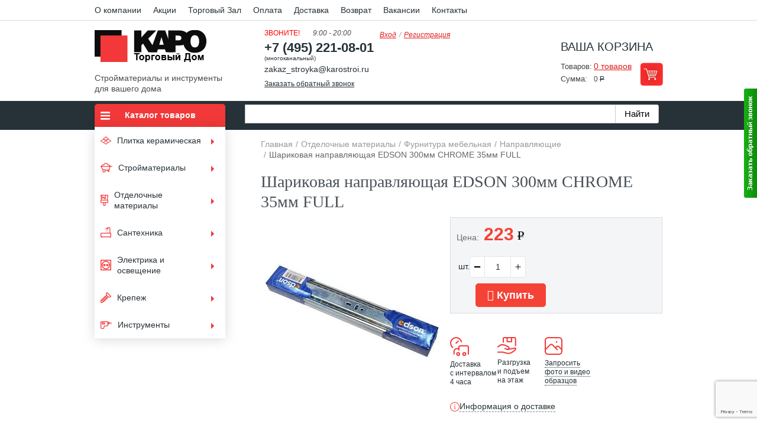

--- FILE ---
content_type: text/html; charset=UTF-8
request_url: https://td-karo.ru/catalog/sharikovaya-napravlyayushchaya-edson-300mm-chrome-35mm-full-/
body_size: 28005
content:
        <!DOCTYPE html>
    <html xmlns="https://www.w3.org/1999/xhtml">
    <head>
        <meta name="viewport" content="width=device-width, initial-scale=1">
        <title>Шариковая направляющая EDSON 300мм CHROME 35мм FULL – купить в Москве, цена</title>
        <meta http-equiv="Content-Type" content="text/html; charset=UTF-8"/>
        <meta name="viewport" content="width=device-width, initial-scale=1.0">
        <meta name="description" content="Шариковая направляющая EDSON 300мм CHROME 35мм FULL на официальном сайте Торговый Дом КАРО. Большой выбор строительных и отделочных материалов в наличии, экспресс-доставка. Работаем с 1997 года. Акции и скидки!
" />
        <link href="/bitrix/js/ui/design-tokens/dist/ui.design-tokens.min.css?172904942822029" type="text/css"  rel="stylesheet" >
<link href="/bitrix/js/ui/fonts/opensans/ui.font.opensans.min.css?17290494282320" type="text/css"  rel="stylesheet" >
<link href="/bitrix/js/main/popup/dist/main.popup.bundle.min.css?172904943026598" type="text/css"  rel="stylesheet" >
<link href="/bitrix/cache/css/s1/karo-verstka-test/page_eaa4f11cf1b56befe4a715937b0fa6a3/page_eaa4f11cf1b56befe4a715937b0fa6a3_v1.css?176468636418565" type="text/css"  rel="stylesheet" >
<link href="/bitrix/cache/css/s1/karo-verstka-test/template_bb0a7e00fa67acd743566172ec41f5a0/template_bb0a7e00fa67acd743566172ec41f5a0_v1.css?1764686345196592" type="text/css"  data-template-style="true" rel="stylesheet" >
<script type="text/javascript">if(!window.BX)window.BX={};if(!window.BX.message)window.BX.message=function(mess){if(typeof mess==='object'){for(let i in mess) {BX.message[i]=mess[i];} return true;}};</script>
<script type="text/javascript">(window.BX||top.BX).message({'pull_server_enabled':'N','pull_config_timestamp':'0','pull_guest_mode':'N','pull_guest_user_id':'0'});(window.BX||top.BX).message({'PULL_OLD_REVISION':'Для продолжения корректной работы с сайтом необходимо перезагрузить страницу.'});</script>
<script type="text/javascript">(window.BX||top.BX).message({'JS_CORE_LOADING':'Загрузка...','JS_CORE_NO_DATA':'- Нет данных -','JS_CORE_WINDOW_CLOSE':'Закрыть','JS_CORE_WINDOW_EXPAND':'Развернуть','JS_CORE_WINDOW_NARROW':'Свернуть в окно','JS_CORE_WINDOW_SAVE':'Сохранить','JS_CORE_WINDOW_CANCEL':'Отменить','JS_CORE_WINDOW_CONTINUE':'Продолжить','JS_CORE_H':'ч','JS_CORE_M':'м','JS_CORE_S':'с','JSADM_AI_HIDE_EXTRA':'Скрыть лишние','JSADM_AI_ALL_NOTIF':'Показать все','JSADM_AUTH_REQ':'Требуется авторизация!','JS_CORE_WINDOW_AUTH':'Войти','JS_CORE_IMAGE_FULL':'Полный размер'});</script>

<script type="text/javascript" src="/bitrix/js/main/core/core.min.js?1729049430220181"></script>

<script>BX.setJSList(['/bitrix/js/main/core/core_ajax.js','/bitrix/js/main/core/core_promise.js','/bitrix/js/main/polyfill/promise/js/promise.js','/bitrix/js/main/loadext/loadext.js','/bitrix/js/main/loadext/extension.js','/bitrix/js/main/polyfill/promise/js/promise.js','/bitrix/js/main/polyfill/find/js/find.js','/bitrix/js/main/polyfill/includes/js/includes.js','/bitrix/js/main/polyfill/matches/js/matches.js','/bitrix/js/ui/polyfill/closest/js/closest.js','/bitrix/js/main/polyfill/fill/main.polyfill.fill.js','/bitrix/js/main/polyfill/find/js/find.js','/bitrix/js/main/polyfill/matches/js/matches.js','/bitrix/js/main/polyfill/core/dist/polyfill.bundle.js','/bitrix/js/main/core/core.js','/bitrix/js/main/polyfill/intersectionobserver/js/intersectionobserver.js','/bitrix/js/main/lazyload/dist/lazyload.bundle.js','/bitrix/js/main/polyfill/core/dist/polyfill.bundle.js','/bitrix/js/main/parambag/dist/parambag.bundle.js']);
</script>
<script type="text/javascript">(window.BX||top.BX).message({'LANGUAGE_ID':'ru','FORMAT_DATE':'DD.MM.YYYY','FORMAT_DATETIME':'DD.MM.YYYY HH:MI:SS','COOKIE_PREFIX':'BITRIX_SM','SERVER_TZ_OFFSET':'10800','UTF_MODE':'Y','SITE_ID':'s1','SITE_DIR':'/','USER_ID':'','SERVER_TIME':'1769100207','USER_TZ_OFFSET':'0','USER_TZ_AUTO':'Y','bitrix_sessid':'6c4387a38d5c5b9412adf96ec53f8184'});</script>


<script type="text/javascript" src="/bitrix/js/pull/protobuf/protobuf.min.js?172904942976433"></script>
<script type="text/javascript" src="/bitrix/js/pull/protobuf/model.min.js?172904942914190"></script>
<script type="text/javascript" src="/bitrix/js/main/core/core_promise.min.js?17290494302490"></script>
<script type="text/javascript" src="/bitrix/js/rest/client/rest.client.min.js?17290494289240"></script>
<script type="text/javascript" src="/bitrix/js/pull/client/pull.client.min.js?172904942948309"></script>
<script type="text/javascript" src="/bitrix/js/main/popup/dist/main.popup.bundle.min.js?172904943065670"></script>
<script type="text/javascript">BX.setJSList(['/bitrix/templates/karo-verstka-test/js/jquery-1.8.3.js','/bitrix/templates/karo-verstka-test/js/jquery.min.js','/bitrix/templates/karo-verstka-test/js/jquery.flexslider.js','/bitrix/templates/karo-verstka-test/js/jquery.jcarousel.min.js','/bitrix/templates/karo-verstka-test/js/jquery-ui.min.js','/bitrix/templates/karo-verstka-test/js/jquery.fancybox.pack.js','/bitrix/templates/karo-verstka-test/js/jquery.cookie.js','/bitrix/templates/karo-verstka-test/js/popup.js','/bitrix/templates/karo-verstka-test/js/hoverIntent.js','/bitrix/templates/karo-verstka-test/js/superfish.js','/bitrix/templates/karo-verstka-test/js/jquery.sticky.js','/bitrix/templates/karo-verstka-test/js/jquerymaskedinput.js','/bitrix/templates/karo-verstka-test/js/scripts.js','/bitrix/templates/karo-verstka-test/js/js.js','/main_files/js/main.js']);</script>
<script type="text/javascript">BX.setCSSList(['/bitrix/templates/karo-verstka-test/components/bitrix/forum.topic.reviews/catalog_2/style.css','/bitrix/templates/karo-verstka-test/css/form.css','/bitrix/templates/karo-verstka-test/css/jquery.fancybox.css','/bitrix/templates/karo-verstka-test/css/jquery.formstyler.css','/bitrix/templates/karo-verstka-test/css/popup.css','/bitrix/templates/karo-verstka-test/css/superfish.css','/bitrix/templates/karo-verstka-test/reviews.css','/callme/templates/default/style.css','/bitrix/templates/karo-verstka-test/template_styles.css']);</script>
<link rel="canonical" href="https://td-karo.ru/catalog/sharikovaya-napravlyayushchaya-edson-300mm-chrome-35mm-full-/"/>



<script type="text/javascript"  src="/bitrix/cache/js/s1/karo-verstka-test/template_65a8918f2e8cf0a3b32f6a9f6a890d51/template_65a8918f2e8cf0a3b32f6a9f6a890d51_v1.js?1764686344578956"></script>
<script type="text/javascript">var _ba = _ba || []; _ba.push(["aid", "1f41d217e245a22dab6f532c24f67fb9"]); _ba.push(["host", "td-karo.ru"]); _ba.push(["ad[ct][item]", "[base64]"]);_ba.push(["ad[ct][user_id]", function(){return BX.message("USER_ID") ? BX.message("USER_ID") : 0;}]);_ba.push(["ad[ct][recommendation]", function() {var rcmId = "";var cookieValue = BX.getCookie("BITRIX_SM_RCM_PRODUCT_LOG");var productId = 113397;var cItems = [];var cItem;if (cookieValue){cItems = cookieValue.split(".");}var i = cItems.length;while (i--){cItem = cItems[i].split("-");if (cItem[0] == productId){rcmId = cItem[1];break;}}return rcmId;}]);_ba.push(["ad[ct][v]", "2"]);(function() {var ba = document.createElement("script"); ba.type = "text/javascript"; ba.async = true;ba.src = (document.location.protocol == "https:" ? "https://" : "http://") + "bitrix.info/ba.js";var s = document.getElementsByTagName("script")[0];s.parentNode.insertBefore(ba, s);})();</script>


        <script src="https://www.google.com/recaptcha/api.js?render=6Lc6WvEoAAAAAGp_bPp17hyGcRWN5PRxXDchHBTJ"></script>
        <script type="text/javascript" src="/callme/js/callme.js?19"></script>
        <meta name="theme-color" content="#ce0019">
        <!--[if lt IE 9]>
        <script src="https://html5shiv.googlecode.com/svn/trunk/html5.js"></script>
        <script type="text/javascript" src="/bitrix/templates/karo-verstka-test/js/PIE.js"></script>
        <link rel="stylesheet" media="all" type="text/css" href="/bitrix/templates/karo-verstka-test/css/ie.css">
    <![endif]-->
        <script type="application/ld+json">
            {
                "@context": "https://schema.org",
                "@type": "WebSite",
                "url": "https://td-karo.ru/",
                "potentialAction": {
                    "@type": "SearchAction",
                    "target": "https://td-karo.ru/catalog/?q={search_term_string}",
                    "query-input": "required name=search_term_string"
                }
            }
        </script>
        <script>
            (function (i, s, o, g, r, a, m) {
                i['GoogleAnalyticsObject'] = r;
                i[r] = i[r] || function () {
                    (i[r].q = i[r].q || []).push(arguments)
                }, i[r].l = 1 * new Date();
                a = s.createElement(o),
                    m = s.getElementsByTagName(o)[0];
                a.async = 1;
                a.src = g;
                m.parentNode.insertBefore(a, m)
            })(window, document, 'script', 'https://www.google-analytics.com/analytics.js', 'ga');

            ga('create', 'UA-102524549-1', 'auto');
            ga('send', 'pageview');
        </script>

        <!-- Top.Mail.Ru counter -->
        <script type="text/javascript">
            var _tmr = window._tmr || (window._tmr = []);
            _tmr.push({id: "3527637", type: "pageView", start: (new Date()).getTime()});
            (function (d, w, id) {
                if (d.getElementById(id)) return;
                var ts = d.createElement("script");
                ts.type = "text/javascript";
                ts.async = true;
                ts.id = id;
                ts.src = "https://top-fwz1.mail.ru/js/code.js";
                var f = function () {
                    var s = d.getElementsByTagName("script")[0];
                    s.parentNode.insertBefore(ts, s);
                };
                if (w.opera == "[object Opera]") {
                    d.addEventListener("DOMContentLoaded", f, false);
                } else {
                    f();
                }
            })(document, window, "tmr-code");
        </script>
        <noscript>
            <div><img src="https://top-fwz1.mail.ru/counter?id=3527637;js=na" style="position:absolute;left:-9999px;"
                      alt="Top.Mail.Ru"/></div>
        </noscript>
        <!-- /Top.Mail.Ru counter -->
    </head>

<body itemscope itemtype="https://schema.org/WebPage">
<div id="wrapper">
            	<nav class="topNav">
		<ul class="topNavMenu" itemscope="itemscope" itemtype="https://www.schema.org/SiteNavigationElement">
												<li><a href="/about/" itemprop="url">О компании</a></li>
				
												<li><a href="/akcii/" itemprop="url">Акции</a></li>
				
												<li><a href="/torgoviy_zal/" itemprop="url">Торговый Зал</a></li>
				
												<li><a href="/oplata/" itemprop="url">Оплата</a></li>
				
												<li><a href="/delivery/" itemprop="url">Доставка</a></li>
				
												<li><a href="/garanty/" itemprop="url">Возврат</a></li>
				
												<li><a href="/vacancy/" itemprop="url">Вакансии</a></li>
				
												<li><a href="/contacts/" itemprop="url">Контакты</a></li>
				
				</ul>
	</nav>
    <header class="header-old">
        <div id="header">
            <div class="logo-block">
                <div class="logo"><a href="/">Kapo</a></div>
                <span class="slogan">Стройматериалы и инструменты для вашего дома</span>
            </div>
            <div class="phone-block">
                <p class="title">
<font color="#ff0000">Звоните!</font>
</p>
<span class="work-time">9:00 - 20:00</span>
<span class="phone"><font style="font-weight: bold;"><a href="tel:+74952210801" onclick="yaCounter26809914.reachGoal('phone_click');">+7 (495) 221-08-01</a></font></span>
<span style="font-size:10px; line-height:12px; display:block;">(многоканальный)</span>
<a href="mailto:zakaz_stroyka@karostroi.ru" onclick="yaCounter26809914.reachGoal('mail_click');">zakaz_stroyka@karostroi.ru</a>                <a href="#" class="callme_viewform" rel="nofollow">Заказать обратный звонок</a>
            </div>
            <!--noindex-->
            <ul class="login">
                                    <li><a href="/auth/" rel="nofollow">Вход</a></li>
                    <li><a href="/auth/?register=yes" rel="nofollow">Регистрация</a></li>
                            </ul>
            <!--/noindex-->
            <div class="login-block">
                

			<div class="basket">
				<span class="title">Ваша корзина</span>
				<div class="holder">
					<div class="row"><span class="cart-lbl">Товаров:</span> <a rel="nofollow" href="/personal/cart/" class="product">0 товаров</a></div>
					<div class="row"><span class="cart-lbl">Сумма:</span> <span class="price"><span>0 <span class="em">Р</span></span></span></div>
					<a rel="nofollow" class="basket-btn" title="Перейти в корзину" href="/personal/cart/">Перейти в корзину</a>
				</div>
			</div>


            </div>
            <div class="toggle_mnu">
                <span class="sandwich">
                    <span class="sw-topper"></span>
                    <span class="sw-bottom"></span>
                    <span class="sw-footer"></span>
                </span>
            </div>
        </div>
    </header>
    <div class="menuNewWrapper">
        <div class="menuNew">
                            <div class="menuNewLeft"><div class="sidebar menu sidebar-topnew">
	<span class="h3">Каталог товаров</span>
	<span class="menuMobileBack"></span>
	<ul class="sidebar-menu sf-menu" id="example" itemscope="itemscope" itemtype="http://www.schema.org/SiteNavigationElement">
					<li class="">
            <a itemprop="url" href="/plitka/">
                				                <img src="/img/plitka.png" alt="Плитка керамическая">
                            
                <span>Плитка керамическая</span>
            </a>
				<ul class="level-1">
											<li class="">
                    <a itemprop="url" href="/plitka/nastennaja-plitka/">
                        						                        <span>Настенная плитка</span>
                    </a>
				</li>
													<li class="">
                    <a itemprop="url" href="/plitka/napolnaja-plitka/">
                        						                        <span>Напольная плитка</span>
                    </a>
				</li>
													<li class="">
                    <a itemprop="url" href="/plitka/keramogranit/">
                        						                        <span>Керамогранит</span>
                    </a>
				</li>
													<li class="">
                    <a itemprop="url" href="/plitka/mozaika/">
                        						                        <span>Мозаика</span>
                    </a>
				</li>
													<li class="">
                    <a itemprop="url" href="/plitka/podstupenok/">
                        						                        <span>Подступенок</span>
                    </a>
				</li>
													<li class="">
                    <a itemprop="url" href="/plitka/stupeni/">
                        						                        <span>Ступень</span>
                    </a>
				</li>
													<li class="">
                    <a itemprop="url" href="/plitka/fasadnaja-plitka/">
                        						                        <span>Фасадная плитка</span>
                    </a>
				</li>
							</ul></li>					<li class="">
            <a itemprop="url" href="/catalog/stroymaterialy/">
                                <img src="/upload/iblock/5b3/5b34a295551816599416acc8dee7351d.png" alt="Стройматериалы">
                				            
                <span>Стройматериалы</span>
            </a>
				<ul class="level-1">
							<li class="">
            <a itemprop="url" href="/catalog/stroymaterialy/ventilyatsiya-i-vozdukhovody/">
                				            
                <span>Вентиляция и воздуховоды</span>
            </a>
				<ul class="level-2">
											<li class="">
                    <a itemprop="url" href="/catalog/stroymaterialy/ventilyatsiya-i-vozdukhovody/anemostaty-i-reshetki/">
                        						                        <span>Анемостаты и решетки</span>
                    </a>
				</li>
													<li class="">
                    <a itemprop="url" href="/catalog/stroymaterialy/ventilyatsiya-i-vozdukhovody/ventilyatory/">
                        						                        <span>Вентиляторы</span>
                    </a>
				</li>
													<li class="">
                    <a itemprop="url" href="/catalog/stroymaterialy/ventilyatsiya-i-vozdukhovody/vozdukhovody-i-fasonnye-detali-dlya-ventilyatsionnykh-sistem/">
                        						                        <span>Воздуховоды и фасонные детали для вентиляционных систем</span>
                    </a>
				</li>
													<li class="">
                    <a itemprop="url" href="/catalog/stroymaterialy/ventilyatsiya-i-vozdukhovody/lyuchki-dvertsy/">
                        						                        <span>Лючки / Дверцы</span>
                    </a>
				</li>
							</ul></li>					<li class="">
            <a itemprop="url" href="/catalog/stroymaterialy/germetiki-pena-zhidkie-gvozdi-kleya/">
                				            
                <span>Герметик, монтажная пена, жидкие гвозди, клей</span>
            </a>
				<ul class="level-2">
											<li class="">
                    <a itemprop="url" href="/catalog/stroymaterialy/germetiki-pena-zhidkie-gvozdi-kleya/germetiki/">
                        						                        <span>Герметики</span>
                    </a>
				</li>
													<li class="">
                    <a itemprop="url" href="/catalog/stroymaterialy/germetiki-pena-zhidkie-gvozdi-kleya/zhidkie-gvozdi/">
                        						                        <span>Жидкие гвозди / Монтажный клей</span>
                    </a>
				</li>
									<li class="">
            <a itemprop="url" href="/catalog/stroymaterialy/germetiki-pena-zhidkie-gvozdi-kleya/kleya/">
                				            
                <span>Клей</span>
            </a>
				<ul class="level-3">
											<li class="">
                    <a itemprop="url" href="/catalog/stroymaterialy/germetiki-pena-zhidkie-gvozdi-kleya/kleya/dlya-oboev/">
                        						                        <span>Обойный клей</span>
                    </a>
				</li>
													<li class="">
                    <a itemprop="url" href="/catalog/stroymaterialy/germetiki-pena-zhidkie-gvozdi-kleya/kleya/spetsializirovannye/">
                        						                        <span>Специализированные</span>
                    </a>
				</li>
													<li class="">
                    <a itemprop="url" href="/catalog/stroymaterialy/germetiki-pena-zhidkie-gvozdi-kleya/kleya/mini-superkley/">
                        						                        <span>Универсальные</span>
                    </a>
				</li>
							</ul></li>									<li class="">
                    <a itemprop="url" href="/catalog/stroymaterialy/germetiki-pena-zhidkie-gvozdi-kleya/pena/">
                        						                        <span>Монтажная пена</span>
                    </a>
				</li>
													<li class="">
                    <a itemprop="url" href="/catalog/stroymaterialy/germetiki-pena-zhidkie-gvozdi-kleya/ochistiteli-ot-montazhnoy-peny/">
                        						                        <span>Очистители и удалители</span>
                    </a>
				</li>
							</ul></li>					<li class="">
            <a itemprop="url" href="/catalog/stroymaterialy/krovelnye-i-gidroizolyatsionnye-materialy/">
                				            
                <span>Гидроизоляция</span>
            </a>
				<ul class="level-2">
											<li class="">
                    <a itemprop="url" href="/catalog/stroymaterialy/krovelnye-i-gidroizolyatsionnye-materialy/bitum/">
                        						                        <span>Битум</span>
                    </a>
				</li>
													<li class="">
                    <a itemprop="url" href="/catalog/stroymaterialy/krovelnye-i-gidroizolyatsionnye-materialy/gidroizolyatsiyaa/">
                        						                        <span>Гидроизоляция</span>
                    </a>
				</li>
													<li class="">
                    <a itemprop="url" href="/catalog/stroymaterialy/krovelnye-i-gidroizolyatsionnye-materialy/krovelnye-izolyatsionnye/">
                        						                        <span>Кровельная изоляция</span>
                    </a>
				</li>
													<li class="">
                    <a itemprop="url" href="/catalog/stroymaterialy/krovelnye-i-gidroizolyatsionnye-materialy/mastika/">
                        						                        <span>Мастика</span>
                    </a>
				</li>
													<li class="">
                    <a itemprop="url" href="/catalog/stroymaterialy/krovelnye-i-gidroizolyatsionnye-materialy/pergamin/">
                        						                        <span>Пергамин</span>
                    </a>
				</li>
													<li class="">
                    <a itemprop="url" href="/catalog/stroymaterialy/krovelnye-i-gidroizolyatsionnye-materialy/praymer/">
                        						                        <span>Праймер</span>
                    </a>
				</li>
													<li class="">
                    <a itemprop="url" href="/catalog/stroymaterialy/krovelnye-i-gidroizolyatsionnye-materialy/ruberoid/">
                        						                        <span>Рубероид</span>
                    </a>
				</li>
							</ul></li>					<li class="">
            <a itemprop="url" href="/catalog/stroymaterialy/gipsokarton-gipsovolokno-gkl-gklv-gklo-i-komplektuyushchie/">
                				            
                <span>Гипсокартонные системы</span>
            </a>
				<ul class="level-2">
											<li class="">
                    <a itemprop="url" href="/catalog/stroymaterialy/gipsokarton-gipsovolokno-gkl-gklv-gklo-i-komplektuyushchie/akvapaneli/">
                        						                        <span>Аквапанели</span>
                    </a>
				</li>
									<li class="">
            <a itemprop="url" href="/catalog/stroymaterialy/gipsokarton-gipsovolokno-gkl-gklv-gklo-i-komplektuyushchie/gipsokarton/">
                				            
                <span>Гипсокартон</span>
            </a>
				<ul class="level-3">
											<li class="">
                    <a itemprop="url" href="/catalog/stroymaterialy/gipsokarton-gipsovolokno-gkl-gklv-gklo-i-komplektuyushchie/gipsokarton/gipsokarton-knauf-list/">
                        						                        <span>Гипсокартон КНАУФ-лист</span>
                    </a>
				</li>
													<li class="">
                    <a itemprop="url" href="/catalog/stroymaterialy/gipsokarton-gipsovolokno-gkl-gklv-gklo-i-komplektuyushchie/gipsokarton/gipsokarton-knauf-list-vlagoognestoykiy/">
                        						                        <span>Гипсокартон КНАУФ-лист влагоогнестойкий</span>
                    </a>
				</li>
													<li class="">
                    <a itemprop="url" href="/catalog/stroymaterialy/gipsokarton-gipsovolokno-gkl-gklv-gklo-i-komplektuyushchie/gipsokarton/gipsokarton-knauf-list-vlagostoykiy/">
                        						                        <span>Гипсокартон КНАУФ-лист влагостойкий</span>
                    </a>
				</li>
													<li class="">
                    <a itemprop="url" href="/catalog/stroymaterialy/gipsokarton-gipsovolokno-gkl-gklv-gklo-i-komplektuyushchie/gipsokarton/gipsokarton-knauf-list-ognestoykiy-/">
                        						                        <span>Гипсокартон КНАУФ-лист огнестойкий </span>
                    </a>
				</li>
													<li class="">
                    <a itemprop="url" href="/catalog/stroymaterialy/gipsokarton-gipsovolokno-gkl-gklv-gklo-i-komplektuyushchie/gipsokarton/knauf-seyfbord/">
                        						                        <span>Гипсокартон КНАУФ-Сейфборд</span>
                    </a>
				</li>
													<li class="">
                    <a itemprop="url" href="/catalog/stroymaterialy/gipsokarton-gipsovolokno-gkl-gklv-gklo-i-komplektuyushchie/gipsokarton/knauf-superlist-vlagostoykiy-gvlv/">
                        						                        <span>КНАУФ-Суперлист влагостойкий</span>
                    </a>
				</li>
													<li class="">
                    <a itemprop="url" href="/catalog/stroymaterialy/gipsokarton-gipsovolokno-gkl-gklv-gklo-i-komplektuyushchie/gipsokarton/knauf-fayerbord/">
                        						                        <span>КНАУФ-Файерборд</span>
                    </a>
				</li>
							</ul></li>									<li class="">
                    <a itemprop="url" href="/catalog/stroymaterialy/gipsokarton-gipsovolokno-gkl-gklv-gklo-i-komplektuyushchie/komplektuyushchie/">
                        						                        <span>Комплектующие</span>
                    </a>
				</li>
									<li class="">
            <a itemprop="url" href="/catalog/stroymaterialy/gipsokarton-gipsovolokno-gkl-gklv-gklo-i-komplektuyushchie/profil/">
                				            
                <span>Профиль</span>
            </a>
				<ul class="level-3">
											<li class="">
                    <a itemprop="url" href="/catalog/stroymaterialy/gipsokarton-gipsovolokno-gkl-gklv-gklo-i-komplektuyushchie/profil/mayaki-dlya-shtukaturki/">
                        						                        <span>Маяки для штукатурки</span>
                    </a>
				</li>
													<li class="">
                    <a itemprop="url" href="/catalog/stroymaterialy/gipsokarton-gipsovolokno-gkl-gklv-gklo-i-komplektuyushchie/profil/profili-napravlyayushchie-pn/">
                        						                        <span>Профили ПН (направляющие)</span>
                    </a>
				</li>
													<li class="">
                    <a itemprop="url" href="/catalog/stroymaterialy/gipsokarton-gipsovolokno-gkl-gklv-gklo-i-komplektuyushchie/profil/profil-pp/">
                        						                        <span>Профили ПП (потолочные)</span>
                    </a>
				</li>
													<li class="">
                    <a itemprop="url" href="/catalog/stroymaterialy/gipsokarton-gipsovolokno-gkl-gklv-gklo-i-komplektuyushchie/profil/profili-stoechnye-ps/">
                        						                        <span>Профили ПС (стоечные)</span>
                    </a>
				</li>
													<li class="">
                    <a itemprop="url" href="/catalog/stroymaterialy/gipsokarton-gipsovolokno-gkl-gklv-gklo-i-komplektuyushchie/profil/ugolki-dlya-gipsokartona/">
                        						                        <span>Уголки для гипсокартона</span>
                    </a>
				</li>
							</ul></li>									<li class="">
                    <a itemprop="url" href="/catalog/stroymaterialy/gipsokarton-gipsovolokno-gkl-gklv-gklo-i-komplektuyushchie/element-pola/">
                        						                        <span>Элемент пола</span>
                    </a>
				</li>
							</ul></li>					<li class="">
            <a itemprop="url" href="/catalog/stroymaterialy/gruntovki-betonokontakt/">
                				            
                <span>Грунтовки и добавки</span>
            </a>
				<ul class="level-2">
											<li class="">
                    <a itemprop="url" href="/catalog/stroymaterialy/gruntovki-betonokontakt/glubokogo-proniknoveniya/">
                        						                        <span>Глубокого проникновения</span>
                    </a>
				</li>
													<li class="">
                    <a itemprop="url" href="/catalog/stroymaterialy/gruntovki-betonokontakt/gruntovka/">
                        						                        <span>Грунтовки для внутренних и наружных работ</span>
                    </a>
				</li>
													<li class="">
                    <a itemprop="url" href="/catalog/stroymaterialy/gruntovki-betonokontakt/protivomoroznye-dobavki/">
                        						                        <span>Добавки</span>
                    </a>
				</li>
													<li class="">
                    <a itemprop="url" href="/catalog/stroymaterialy/gruntovki-betonokontakt/po-derevu/">
                        						                        <span>По металлу и дереву</span>
                    </a>
				</li>
													<li class="">
                    <a itemprop="url" href="/catalog/stroymaterialy/gruntovki-betonokontakt/gruntovki/">
                        						                        <span>Универсальные грунтовки</span>
                    </a>
				</li>
							</ul></li>					<li class="">
            <a itemprop="url" href="/catalog/stroymaterialy/zatirki/">
                				            
                <span>Затирки для плитки</span>
            </a>
				<ul class="level-2">
											<li class="">
                    <a itemprop="url" href="/catalog/stroymaterialy/zatirki/silikonovye-zatirki/">
                        						                        <span>Силиконовые затирки</span>
                    </a>
				</li>
													<li class="">
                    <a itemprop="url" href="/catalog/stroymaterialy/zatirki/ce-33/">
                        						                        <span>Цементные затирки</span>
                    </a>
				</li>
													<li class="">
                    <a itemprop="url" href="/catalog/stroymaterialy/zatirki/vodoottalkivayushchie-zatirki/">
                        						                        <span>Эпоксидные затирки</span>
                    </a>
				</li>
													<li class="">
                    <a itemprop="url" href="/catalog/stroymaterialy/zatirki/dobavki-k-zatirkam/">
                        						                        <span>Добавки к затиркам</span>
                    </a>
				</li>
							</ul></li>					<li class="">
            <a itemprop="url" href="/catalog/stroymaterialy/pazogrebnevye-i-penobloki/">
                				            
                <span>Кирпич, блоки, плиты пазогребневые</span>
            </a>
				<ul class="level-2">
											<li class="">
                    <a itemprop="url" href="/catalog/stroymaterialy/pazogrebnevye-i-penobloki/penobloki/">
                        						                        <span>Блок газосиликатный</span>
                    </a>
				</li>
													<li class="">
                    <a itemprop="url" href="/catalog/stroymaterialy/pazogrebnevye-i-penobloki/kirpich/">
                        						                        <span>Кирпич</span>
                    </a>
				</li>
													<li class="">
                    <a itemprop="url" href="/catalog/stroymaterialy/pazogrebnevye-i-penobloki/plita-pazogrebnevaya/">
                        						                        <span>Плита пазогребневая</span>
                    </a>
				</li>
							</ul></li>					<li class="">
            <a itemprop="url" href="/catalog/stroymaterialy/metalloprokat/">
                				            
                <span>Металлопрокат</span>
            </a>
				<ul class="level-2">
											<li class="">
                    <a itemprop="url" href="/catalog/stroymaterialy/metalloprokat/armatura/">
                        						                        <span>Арматура</span>
                    </a>
				</li>
													<li class="">
                    <a itemprop="url" href="/catalog/stroymaterialy/metalloprokat/balka/">
                        						                        <span>Балка двутавровая</span>
                    </a>
				</li>
													<li class="">
                    <a itemprop="url" href="/catalog/stroymaterialy/metalloprokat/kvadrat/">
                        						                        <span>Квадрат</span>
                    </a>
				</li>
													<li class="">
                    <a itemprop="url" href="/catalog/stroymaterialy/metalloprokat/fiksator-armatury/">
                        						                        <span>Комплектующие для опалубки</span>
                    </a>
				</li>
													<li class="">
                    <a itemprop="url" href="/catalog/stroymaterialy/metalloprokat/listy/">
                        						                        <span>Листы</span>
                    </a>
				</li>
													<li class="">
                    <a itemprop="url" href="/catalog/stroymaterialy/metalloprokat/otvody/">
                        						                        <span>Отводы</span>
                    </a>
				</li>
													<li class="">
                    <a itemprop="url" href="/catalog/stroymaterialy/metalloprokat/polosa/">
                        						                        <span>Полоса</span>
                    </a>
				</li>
													<li class="">
                    <a itemprop="url" href="/catalog/stroymaterialy/metalloprokat/provoloka/">
                        						                        <span>Проволока / Прутки</span>
                    </a>
				</li>
													<li class="">
                    <a itemprop="url" href="/catalog/stroymaterialy/metalloprokat/setka-metallicheskaya/">
                        						                        <span>Сетка металлическая</span>
                    </a>
				</li>
													<li class="">
                    <a itemprop="url" href="/catalog/stroymaterialy/metalloprokat/truba/">
                        						                        <span>Труба</span>
                    </a>
				</li>
													<li class="">
                    <a itemprop="url" href="/catalog/stroymaterialy/metalloprokat/ugolok123/">
                        						                        <span>Уголок</span>
                    </a>
				</li>
													<li class="">
                    <a itemprop="url" href="/catalog/stroymaterialy/metalloprokat/shveller/">
                        						                        <span>Швеллер</span>
                    </a>
				</li>
							</ul></li>					<li class="">
            <a itemprop="url" href="/catalog/stroymaterialy/pilomaterialy/">
                				            
                <span>Пиломатериалы</span>
            </a>
				<ul class="level-2">
											<li class="">
                    <a itemprop="url" href="/catalog/stroymaterialy/pilomaterialy/brus-obreznoy-/">
                        						                        <span>Брус</span>
                    </a>
				</li>
													<li class="">
                    <a itemprop="url" href="/catalog/stroymaterialy/pilomaterialy/brus-derevyannyy-obreznoy/">
                        						                        <span>Брусок</span>
                    </a>
				</li>
													<li class="">
                    <a itemprop="url" href="/catalog/stroymaterialy/pilomaterialy/vagonka-derevyannaya/">
                        						                        <span>Вагонка деревянная</span>
                    </a>
				</li>
													<li class="">
                    <a itemprop="url" href="/catalog/stroymaterialy/pilomaterialy/shtapik/">
                        						                        <span>Декоративные элементы</span>
                    </a>
				</li>
													<li class="">
                    <a itemprop="url" href="/catalog/stroymaterialy/pilomaterialy/doska-obreznaya/">
                        						                        <span>Доска обрезная</span>
                    </a>
				</li>
													<li class="">
                    <a itemprop="url" href="/catalog/stroymaterialy/pilomaterialy/doska-pola/">
                        						                        <span>Доска пола</span>
                    </a>
				</li>
													<li class="">
                    <a itemprop="url" href="/catalog/stroymaterialy/pilomaterialy/drova/">
                        						                        <span>Дрова</span>
                    </a>
				</li>
													<li class="">
                    <a itemprop="url" href="/catalog/stroymaterialy/pilomaterialy/mebelnyy-shchit/">
                        						                        <span>Мебельный щит</span>
                    </a>
				</li>
													<li class="">
                    <a itemprop="url" href="/catalog/stroymaterialy/pilomaterialy/nalichnik/">
                        						                        <span>Наличник деревянный</span>
                    </a>
				</li>
													<li class="">
                    <a itemprop="url" href="/catalog/stroymaterialy/pilomaterialy/plintus-derevyannyy/">
                        						                        <span>Плинтус деревянный</span>
                    </a>
				</li>
													<li class="">
                    <a itemprop="url" href="/catalog/stroymaterialy/pilomaterialy/raskladka/">
                        						                        <span>Раскладка деревянная</span>
                    </a>
				</li>
													<li class="">
                    <a itemprop="url" href="/catalog/stroymaterialy/pilomaterialy/ugolok-derevyannyy/">
                        						                        <span>Уголок деревянный</span>
                    </a>
				</li>
							</ul></li>									<li class="">
                    <a itemprop="url" href="/catalog/stroymaterialy/stroitelnaya-setka/">
                        						                        <span>Строительная сетка</span>
                    </a>
				</li>
									<li class="">
            <a itemprop="url" href="/catalog/stroymaterialy/stroitelnaya-khimiya/">
                				            
                <span>Строительная химия</span>
            </a>
				<ul class="level-2">
											<li class="">
                    <a itemprop="url" href="/catalog/stroymaterialy/stroitelnaya-khimiya/dobavki-dlya-stroitelnykh-rastvorov/">
                        						                        <span>Добавки для строительных растворов</span>
                    </a>
				</li>
													<li class="">
                    <a itemprop="url" href="/catalog/stroymaterialy/stroitelnaya-khimiya/ochistiteli/">
                        						                        <span>Очистители</span>
                    </a>
				</li>
													<li class="">
                    <a itemprop="url" href="/catalog/stroymaterialy/stroitelnaya-khimiya/sredstva-dlya-udaleniya-oboev/">
                        						                        <span>Средства для удаления обоев</span>
                    </a>
				</li>
													<li class="">
                    <a itemprop="url" href="/catalog/stroymaterialy/stroitelnaya-khimiya/propitka-dlya-shvov/">
                        						                        <span>Средства для швов</span>
                    </a>
				</li>
													<li class="">
                    <a itemprop="url" href="/catalog/stroymaterialy/stroitelnaya-khimiya/ukhod-za-laminatom/">
                        						                        <span>Уход и защита</span>
                    </a>
				</li>
							</ul></li>					<li class="">
            <a itemprop="url" href="/catalog/stroymaterialy/sukhie-smesi/">
                				            
                <span>Сухие смеси</span>
            </a>
				<ul class="level-2">
											<li class="">
                    <a itemprop="url" href="/catalog/stroymaterialy/sukhie-smesi/gips-stroitelnyy/">
                        						                        <span>Гипс строительный</span>
                    </a>
				</li>
													<li class="">
                    <a itemprop="url" href="/catalog/stroymaterialy/sukhie-smesi/montazhnye-smesi/">
                        						                        <span>Монтажно-кладочные смеси</span>
                    </a>
				</li>
													<li class="">
                    <a itemprop="url" href="/catalog/stroymaterialy/sukhie-smesi/nalivnoy-pol/">
                        						                        <span>Наливной пол</span>
                    </a>
				</li>
													<li class="">
                    <a itemprop="url" href="/catalog/stroymaterialy/sukhie-smesi/peskobeton/">
                        						                        <span>Пескобетон</span>
                    </a>
				</li>
													<li class="">
                    <a itemprop="url" href="/catalog/stroymaterialy/sukhie-smesi/sypuchie-smesi/">
                        						                        <span>Песок, щебень, керамзит, засыпка</span>
                    </a>
				</li>
													<li class="">
                    <a itemprop="url" href="/catalog/stroymaterialy/sukhie-smesi/plitochnyy-kley/">
                        						                        <span>Плиточный клей</span>
                    </a>
				</li>
													<li class="">
                    <a itemprop="url" href="/catalog/stroymaterialy/sukhie-smesi/remont-i-zashchita-betona/">
                        						                        <span>Ремонт и защита бетона</span>
                    </a>
				</li>
													<li class="">
                    <a itemprop="url" href="/catalog/stroymaterialy/sukhie-smesi/tsement/">
                        						                        <span>Цемент</span>
                    </a>
				</li>
									<li class="">
            <a itemprop="url" href="/catalog/stroymaterialy/sukhie-smesi/shpatlevki/">
                				            
                <span>Шпатлевки</span>
            </a>
				<ul class="level-3">
											<li class="">
                    <a itemprop="url" href="/catalog/stroymaterialy/sukhie-smesi/shpatlevki/shpatlevki-na-gipsovoy-osnove/">
                        						                        <span>Шпатлевки гипсовые</span>
                    </a>
				</li>
													<li class="">
                    <a itemprop="url" href="/catalog/stroymaterialy/sukhie-smesi/shpatlevki/gotovye-shpatlevki-/">
                        						                        <span>Шпатлевки готовые</span>
                    </a>
				</li>
													<li class="">
                    <a itemprop="url" href="/catalog/stroymaterialy/sukhie-smesi/shpatlevki/shpatlevki-polimernye/">
                        						                        <span>Шпатлевки полимерные</span>
                    </a>
				</li>
													<li class="">
                    <a itemprop="url" href="/catalog/stroymaterialy/sukhie-smesi/shpatlevki/shpatlevki-na-tsementnoy-osnove/">
                        						                        <span>Шпатлевки цементные</span>
                    </a>
				</li>
							</ul></li>					<li class="">
            <a itemprop="url" href="/catalog/stroymaterialy/sukhie-smesi/shtukaturki/">
                				            
                <span>Штукатурки</span>
            </a>
				<ul class="level-3">
											<li class="">
                    <a itemprop="url" href="/catalog/stroymaterialy/sukhie-smesi/shtukaturki/shtukaturki-na-gipsovoy-osnove/">
                        						                        <span>Штукатурки гипсовые</span>
                    </a>
				</li>
													<li class="">
                    <a itemprop="url" href="/catalog/stroymaterialy/sukhie-smesi/shtukaturki/shtukaturki-rentgenozashchitnye/">
                        						                        <span>Штукатурки рентгенозащитные</span>
                    </a>
				</li>
													<li class="">
                    <a itemprop="url" href="/catalog/stroymaterialy/sukhie-smesi/shtukaturki/shtukaturki-universalnye/">
                        						                        <span>Штукатурки универсальные</span>
                    </a>
				</li>
													<li class="">
                    <a itemprop="url" href="/catalog/stroymaterialy/sukhie-smesi/shtukaturki/shtukaturki-na-tsementnoy-osnove/">
                        						                        <span>Штукатурки цементные</span>
                    </a>
				</li>
							</ul></li></ul></li>					<li class="">
            <a itemprop="url" href="/catalog/stroymaterialy/utepliteli/">
                				            
                <span>Утеплители и изоляционные материалы</span>
            </a>
				<ul class="level-2">
											<li class="">
                    <a itemprop="url" href="/catalog/stroymaterialy/utepliteli/knauf/">
                        						                        <span> KNAUF Insulation</span>
                    </a>
				</li>
													<li class="">
                    <a itemprop="url" href="/catalog/stroymaterialy/utepliteli/knauf-therm/">
                        						                        <span>KNAUF Therm</span>
                    </a>
				</li>
													<li class="">
                    <a itemprop="url" href="/catalog/stroymaterialy/utepliteli/rockwool/">
                        						                        <span>ROCKWOOL</span>
                    </a>
				</li>
													<li class="">
                    <a itemprop="url" href="/catalog/stroymaterialy/utepliteli/teplex/">
                        						                        <span>TEPLEX</span>
                    </a>
				</li>
													<li class="">
                    <a itemprop="url" href="/catalog/stroymaterialy/utepliteli/ursa/">
                        						                        <span>URSA</span>
                    </a>
				</li>
													<li class="">
                    <a itemprop="url" href="/catalog/stroymaterialy/utepliteli/penopleks/">
                        						                        <span>Пеноплэкс</span>
                    </a>
				</li>
													<li class="">
                    <a itemprop="url" href="/catalog/stroymaterialy/utepliteli/penoterm/">
                        						                        <span>ПЕНОТЕРМ</span>
                    </a>
				</li>
													<li class="">
                    <a itemprop="url" href="/catalog/stroymaterialy/utepliteli/penofol/">
                        						                        <span>ПЕНОФОЛ</span>
                    </a>
				</li>
													<li class="">
                    <a itemprop="url" href="/catalog/stroymaterialy/utepliteli/tepofol/">
                        						                        <span>Тепофол</span>
                    </a>
				</li>
													<li class="">
                    <a itemprop="url" href="/catalog/stroymaterialy/utepliteli/tekhnonikol/">
                        						                        <span>ТЕХНОНИКОЛЬ</span>
                    </a>
				</li>
													<li class="">
                    <a itemprop="url" href="/catalog/stroymaterialy/utepliteli/tilit/">
                        						                        <span>ТИЛИТ</span>
                    </a>
				</li>
													<li class="">
                    <a itemprop="url" href="/catalog/stroymaterialy/utepliteli/eksobond/">
                        						                        <span>Эксобонд</span>
                    </a>
				</li>
							</ul></li>					<li class="">
            <a itemprop="url" href="/catalog/stroymaterialy/fanera-dsp-osb/">
                				            
                <span>Фанера, ДСП, OSB, ДВП</span>
            </a>
				<ul class="level-2">
											<li class="">
                    <a itemprop="url" href="/catalog/stroymaterialy/fanera-dsp-osb/osb/">
                        						                        <span> OSB</span>
                    </a>
				</li>
													<li class="">
                    <a itemprop="url" href="/catalog/stroymaterialy/fanera-dsp-osb/dvp/">
                        						                        <span>ДВП, ДСП</span>
                    </a>
				</li>
													<li class="">
                    <a itemprop="url" href="/catalog/stroymaterialy/fanera-dsp-osb/fanera/">
                        						                        <span>Фанера</span>
                    </a>
				</li>
							</ul></li></ul></li>					<li class="">
            <a itemprop="url" href="/catalog/otdelochnye-materialy/">
                                <img src="/upload/iblock/26f/26f5a845d7c0ffe76c140ad1944bbb1c.png" alt="Отделочные материалы">
                				            
                <span>Отделочные материалы</span>
            </a>
				<ul class="level-1">
							<li class="">
            <a itemprop="url" href="/catalog/otdelochnye-materialy/dveri1/">
                				            
                <span>Двери межкомнатные</span>
            </a>
				<ul class="level-2">
											<li class="">
                    <a itemprop="url" href="/catalog/otdelochnye-materialy/dveri1/albero/">
                        						                        <span>Albero</span>
                    </a>
				</li>
									<li class="">
            <a itemprop="url" href="/catalog/otdelochnye-materialy/dveri1/porta-prima/">
                				            
                <span>Porta Prima</span>
            </a>
				<ul class="level-3">
											<li class="">
                    <a itemprop="url" href="/catalog/otdelochnye-materialy/dveri1/porta-prima/dvernye-polotna/">
                        						                        <span>Дверные полотна</span>
                    </a>
				</li>
													<li class="">
                    <a itemprop="url" href="/catalog/otdelochnye-materialy/dveri1/porta-prima/pogonazhnye-izdeliya/">
                        						                        <span>Погонажные изделия</span>
                    </a>
				</li>
							</ul></li>					<li class="">
            <a itemprop="url" href="/catalog/otdelochnye-materialy/dveri1/kollektsiya-skambio-porte/">
                				            
                <span>Скамбио Порте</span>
            </a>
				<ul class="level-3">
											<li class="">
                    <a itemprop="url" href="/catalog/otdelochnye-materialy/dveri1/kollektsiya-skambio-porte/dvernye-polotna-profilo-porte/">
                        						                        <span>Дверные полотна ProfiloPorte</span>
                    </a>
				</li>
													<li class="">
                    <a itemprop="url" href="/catalog/otdelochnye-materialy/dveri1/kollektsiya-skambio-porte/dvernye-polotna-tekona/">
                        						                        <span>Дверные полотна Текона</span>
                    </a>
				</li>
													<li class="">
                    <a itemprop="url" href="/catalog/otdelochnye-materialy/dveri1/kollektsiya-skambio-porte/pogonazhnye-izdeliya-profilo-porte/">
                        						                        <span>Погонажные изделия ProfiloPorte</span>
                    </a>
				</li>
													<li class="">
                    <a itemprop="url" href="/catalog/otdelochnye-materialy/dveri1/kollektsiya-skambio-porte/pogonazhnye-izdeliya-tekona/">
                        						                        <span>Погонажные изделия Текона</span>
                    </a>
				</li>
							</ul></li></ul></li>									<li class="">
                    <a itemprop="url" href="/catalog/otdelochnye-materialy/dveri-metallicheskie/">
                        						                        <span>Двери металлические</span>
                    </a>
				</li>
									<li class="">
            <a itemprop="url" href="/catalog/otdelochnye-materialy/plitka-potolochnaya/">
                				            
                <span>Декоративные элементы</span>
            </a>
				<ul class="level-2">
											<li class="">
                    <a itemprop="url" href="/catalog/otdelochnye-materialy/plitka-potolochnaya/lepnina/">
                        						                        <span>Лепнина</span>
                    </a>
				</li>
													<li class="">
                    <a itemprop="url" href="/catalog/otdelochnye-materialy/plitka-potolochnaya/moldingi/">
                        						                        <span>Молдинги</span>
                    </a>
				</li>
													<li class="">
                    <a itemprop="url" href="/catalog/otdelochnye-materialy/plitka-potolochnaya/udaroprochnye-stenovye-paneli/">
                        						                        <span>Панели стеновые</span>
                    </a>
				</li>
													<li class="">
                    <a itemprop="url" href="/catalog/otdelochnye-materialy/plitka-potolochnaya/plintusa-/">
                        						                        <span>Плинтуса </span>
                    </a>
				</li>
													<li class="">
                    <a itemprop="url" href="/catalog/otdelochnye-materialy/plitka-potolochnaya/ugol-k-plintusu/">
                        						                        <span>Угол к плинтусу</span>
                    </a>
				</li>
							</ul></li>					<li class="">
            <a itemprop="url" href="/catalog/otdelochnye-materialy/lakokrasochnaya-produktsiya/">
                				            
                <span>Лакокрасочные материалы</span>
            </a>
				<ul class="level-2">
							<li class="">
            <a itemprop="url" href="/catalog/otdelochnye-materialy/lakokrasochnaya-produktsiya/zashchitnye-sostavy-dlya-drevesiny/">
                				            
                <span>Антисептики и защита для дерева</span>
            </a>
				<ul class="level-3">
											<li class="">
                    <a itemprop="url" href="/catalog/otdelochnye-materialy/lakokrasochnaya-produktsiya/zashchitnye-sostavy-dlya-drevesiny/antiseptiki/">
                        						                        <span>Антисептики</span>
                    </a>
				</li>
													<li class="">
                    <a itemprop="url" href="/catalog/otdelochnye-materialy/lakokrasochnaya-produktsiya/zashchitnye-sostavy-dlya-drevesiny/zashchitnye-sostavy/">
                        						                        <span>Защитные составы</span>
                    </a>
				</li>
													<li class="">
                    <a itemprop="url" href="/catalog/otdelochnye-materialy/lakokrasochnaya-produktsiya/zashchitnye-sostavy-dlya-drevesiny/restavratsionnye-materialy/">
                        						                        <span>Реставрационные материалы</span>
                    </a>
				</li>
							</ul></li>					<li class="">
            <a itemprop="url" href="/catalog/otdelochnye-materialy/lakokrasochnaya-produktsiya/kraski/">
                				            
                <span>Краски</span>
            </a>
				<ul class="level-3">
											<li class="">
                    <a itemprop="url" href="/catalog/otdelochnye-materialy/lakokrasochnaya-produktsiya/kraski/koloranty/">
                        						                        <span>Колоранты</span>
                    </a>
				</li>
													<li class="">
                    <a itemprop="url" href="/catalog/otdelochnye-materialy/lakokrasochnaya-produktsiya/kraski/kraska-aerozolnaya/">
                        						                        <span>Краска аэрозольная</span>
                    </a>
				</li>
													<li class="">
                    <a itemprop="url" href="/catalog/otdelochnye-materialy/lakokrasochnaya-produktsiya/kraski/kraska123/">
                        						                        <span>Краска для дерева</span>
                    </a>
				</li>
													<li class="">
                    <a itemprop="url" href="/catalog/otdelochnye-materialy/lakokrasochnaya-produktsiya/kraski/kraska-dlya-razmetki-dorog/">
                        						                        <span>Краска для разметки дорог</span>
                    </a>
				</li>
													<li class="">
                    <a itemprop="url" href="/catalog/otdelochnye-materialy/lakokrasochnaya-produktsiya/kraski/kraska-interernaya/">
                        						                        <span>Краска интерьерная</span>
                    </a>
				</li>
													<li class="">
                    <a itemprop="url" href="/catalog/otdelochnye-materialy/lakokrasochnaya-produktsiya/kraski/po-metallu1/">
                        						                        <span>Краска по металлу</span>
                    </a>
				</li>
													<li class="">
                    <a itemprop="url" href="/catalog/otdelochnye-materialy/lakokrasochnaya-produktsiya/kraski/kraska-fasadnaya/">
                        						                        <span>Краска фасадная</span>
                    </a>
				</li>
													<li class="">
                    <a itemprop="url" href="/catalog/otdelochnye-materialy/lakokrasochnaya-produktsiya/kraski/kraska-dlya-mebeli-radiatorov-vann-zaborov-okonnykh-ram/">
                        						                        <span>Краска для мебели, радиаторов, ванн, заборов, оконных рам</span>
                    </a>
				</li>
							</ul></li>									<li class="">
                    <a itemprop="url" href="/catalog/otdelochnye-materialy/lakokrasochnaya-produktsiya/laki/">
                        						                        <span>Лаки / Морилки</span>
                    </a>
				</li>
													<li class="">
                    <a itemprop="url" href="/catalog/otdelochnye-materialy/lakokrasochnaya-produktsiya/materialy-dlya-zashchity-sauny-i-bani/">
                        						                        <span>Материалы для защиты сауны и бани</span>
                    </a>
				</li>
													<li class="">
                    <a itemprop="url" href="/catalog/otdelochnye-materialy/lakokrasochnaya-produktsiya/rastvoriteli-i-ochistiteli/">
                        						                        <span>Растворители и очистители</span>
                    </a>
				</li>
													<li class="">
                    <a itemprop="url" href="/catalog/otdelochnye-materialy/lakokrasochnaya-produktsiya/emali/">
                        						                        <span>Эмали</span>
                    </a>
				</li>
							</ul></li>					<li class="">
            <a itemprop="url" href="/catalog/otdelochnye-materialy/materialy-dlya-plitochnykh-rabot/">
                				            
                <span>Материалы для плиточных работ</span>
            </a>
				<ul class="level-2">
											<li class="">
                    <a itemprop="url" href="/catalog/otdelochnye-materialy/materialy-dlya-plitochnykh-rabot/profilya-i-raskladki/">
                        						                        <span>Профиля и раскладки</span>
                    </a>
				</li>
													<li class="">
                    <a itemprop="url" href="/catalog/otdelochnye-materialy/materialy-dlya-plitochnykh-rabot/raskhodnye-materialy-/">
                        						                        <span>Расходные материалы</span>
                    </a>
				</li>
							</ul></li>					<li class="">
            <a itemprop="url" href="/catalog/otdelochnye-materialy/napolnye-pokrytiya/">
                				            
                <span>Напольные покрытия</span>
            </a>
				<ul class="level-2">
											<li class="">
                    <a itemprop="url" href="/catalog/otdelochnye-materialy/napolnye-pokrytiya/vinilovyy-pol/">
                        						                        <span>Каменный ламинат</span>
                    </a>
				</li>
									<li class="">
            <a itemprop="url" href="/catalog/otdelochnye-materialy/napolnye-pokrytiya/laminat/">
                				            
                <span>Ламинат</span>
            </a>
				<ul class="level-3">
											<li class="">
                    <a itemprop="url" href="/catalog/otdelochnye-materialy/napolnye-pokrytiya/laminat/agt/">
                        						                        <span>AGT</span>
                    </a>
				</li>
													<li class="">
                    <a itemprop="url" href="/catalog/otdelochnye-materialy/napolnye-pokrytiya/laminat/amadei/">
                        						                        <span>Amadei</span>
                    </a>
				</li>
									<li class="">
            <a itemprop="url" href="/catalog/otdelochnye-materialy/napolnye-pokrytiya/laminat/baumaster/">
                				            
                <span>Bau Master</span>
            </a>
				<ul class="level-4">
											<li class="">
                    <a itemprop="url" href="/catalog/otdelochnye-materialy/napolnye-pokrytiya/laminat/baumaster/bau-master-castle/">
                        						                        <span>Bau Master Castle</span>
                    </a>
				</li>
													<li class="">
                    <a itemprop="url" href="/catalog/otdelochnye-materialy/napolnye-pokrytiya/laminat/baumaster/bau-master-diamond-line/">
                        						                        <span>Bau Master Diamond Line</span>
                    </a>
				</li>
													<li class="">
                    <a itemprop="url" href="/catalog/otdelochnye-materialy/napolnye-pokrytiya/laminat/baumaster/bau-master-fashion/">
                        						                        <span>Bau Master Fashion</span>
                    </a>
				</li>
													<li class="">
                    <a itemprop="url" href="/catalog/otdelochnye-materialy/napolnye-pokrytiya/laminat/baumaster/bau-master-loft/">
                        						                        <span>Bau Master Loft</span>
                    </a>
				</li>
													<li class="">
                    <a itemprop="url" href="/catalog/otdelochnye-materialy/napolnye-pokrytiya/laminat/baumaster/bau-master-lux/">
                        						                        <span>Bau Master Lux</span>
                    </a>
				</li>
													<li class="">
                    <a itemprop="url" href="/catalog/otdelochnye-materialy/napolnye-pokrytiya/laminat/baumaster/bau-master-lux-maxi/">
                        						                        <span>Bau Master Lux-MAXI</span>
                    </a>
				</li>
													<li class="">
                    <a itemprop="url" href="/catalog/otdelochnye-materialy/napolnye-pokrytiya/laminat/baumaster/bau-master-nature/">
                        						                        <span>Bau Master Nature</span>
                    </a>
				</li>
													<li class="">
                    <a itemprop="url" href="/catalog/otdelochnye-materialy/napolnye-pokrytiya/laminat/baumaster/bau-master-nature-maxi/">
                        						                        <span>Bau Master Nature Maxi</span>
                    </a>
				</li>
													<li class="">
                    <a itemprop="url" href="/catalog/otdelochnye-materialy/napolnye-pokrytiya/laminat/baumaster/bau-master-optima-line/">
                        						                        <span>Bau Master Optima Line</span>
                    </a>
				</li>
							</ul></li>					<li class="">
            <a itemprop="url" href="/catalog/otdelochnye-materialy/napolnye-pokrytiya/laminat/egger/">
                				            
                <span>Egger</span>
            </a>
				<ul class="level-4">
											<li class="">
                    <a itemprop="url" href="/catalog/otdelochnye-materialy/napolnye-pokrytiya/laminat/egger/egger-pro-classic-8-32/">
                        						                        <span>Egger Pro Classic 8/32</span>
                    </a>
				</li>
													<li class="">
                    <a itemprop="url" href="/catalog/otdelochnye-materialy/napolnye-pokrytiya/laminat/egger/egger-pro-classic-8-32-4v/">
                        						                        <span>Egger Pro Classic 8/32 4V</span>
                    </a>
				</li>
													<li class="">
                    <a itemprop="url" href="/catalog/otdelochnye-materialy/napolnye-pokrytiya/laminat/egger/egger-pro-classic-8-33/">
                        						                        <span>Egger Pro Classic 8/33</span>
                    </a>
				</li>
													<li class="">
                    <a itemprop="url" href="/catalog/otdelochnye-materialy/napolnye-pokrytiya/laminat/egger/egger-pro-classic-8-33-4v/">
                        						                        <span>Egger Pro Classic 8/33 4V</span>
                    </a>
				</li>
													<li class="">
                    <a itemprop="url" href="/catalog/otdelochnye-materialy/napolnye-pokrytiya/laminat/egger/egger-pro-classic-10-32/">
                        						                        <span>Egger Pro Classic 10/32</span>
                    </a>
				</li>
													<li class="">
                    <a itemprop="url" href="/catalog/otdelochnye-materialy/napolnye-pokrytiya/laminat/egger/egger-pro-classic-10-33/">
                        						                        <span>Egger Pro Classic 10/33</span>
                    </a>
				</li>
													<li class="">
                    <a itemprop="url" href="/catalog/otdelochnye-materialy/napolnye-pokrytiya/laminat/egger/egger-pro-classic-12-33/">
                        						                        <span>Egger Pro Classic 12/33</span>
                    </a>
				</li>
													<li class="">
                    <a itemprop="url" href="/catalog/otdelochnye-materialy/napolnye-pokrytiya/laminat/egger/egger-pro-medium/">
                        						                        <span>Egger Pro Medium</span>
                    </a>
				</li>
													<li class="">
                    <a itemprop="url" href="/catalog/otdelochnye-materialy/napolnye-pokrytiya/laminat/egger/egger-pro-large-8-32/">
                        						                        <span>Egger Pro Large 8/32</span>
                    </a>
				</li>
													<li class="">
                    <a itemprop="url" href="/catalog/otdelochnye-materialy/napolnye-pokrytiya/laminat/egger/egger-pro-large-aqua-plus/">
                        						                        <span>Egger Pro Large Aqua Plus</span>
                    </a>
				</li>
													<li class="">
                    <a itemprop="url" href="/catalog/otdelochnye-materialy/napolnye-pokrytiya/laminat/egger/egger-pro-kingsize-8-32/">
                        						                        <span>Egger Pro Kingsize 8/32</span>
                    </a>
				</li>
													<li class="">
                    <a itemprop="url" href="/catalog/otdelochnye-materialy/napolnye-pokrytiya/laminat/egger/egger-pro-kingsize-aqua-plus1/">
                        						                        <span>Egger Pro KingSize Aqua Plus</span>
                    </a>
				</li>
													<li class="">
                    <a itemprop="url" href="/catalog/otdelochnye-materialy/napolnye-pokrytiya/laminat/egger/laminat-egger-pro-classic-aqua-8-33/">
                        						                        <span>Egger Pro Classic Aqua 8-33</span>
                    </a>
				</li>
													<li class="">
                    <a itemprop="url" href="/catalog/otdelochnye-materialy/napolnye-pokrytiya/laminat/egger/egger-pro-large-yelochka/">
                        						                        <span>Egger Pro Large ёлочка</span>
                    </a>
				</li>
							</ul></li>									<li class="">
                    <a itemprop="url" href="/catalog/otdelochnye-materialy/napolnye-pokrytiya/laminat/kastamonu/">
                        						                        <span>Kastamonu</span>
                    </a>
				</li>
													<li class="">
                    <a itemprop="url" href="/catalog/otdelochnye-materialy/napolnye-pokrytiya/laminat/ultrafloor-/">
                        						                        <span>Ultrafloor</span>
                    </a>
				</li>
							</ul></li>					<li class="">
            <a itemprop="url" href="/catalog/otdelochnye-materialy/napolnye-pokrytiya/parketnaya-doska/">
                				            
                <span>Паркетная доска</span>
            </a>
				<ul class="level-3">
											<li class="">
                    <a itemprop="url" href="/catalog/otdelochnye-materialy/napolnye-pokrytiya/parketnaya-doska/bau-master/">
                        						                        <span>BAU MASTER</span>
                    </a>
				</li>
													<li class="">
                    <a itemprop="url" href="/catalog/otdelochnye-materialy/napolnye-pokrytiya/parketnaya-doska/floorway/">
                        						                        <span>FLOORWAY</span>
                    </a>
				</li>
													<li class="">
                    <a itemprop="url" href="/catalog/otdelochnye-materialy/napolnye-pokrytiya/parketnaya-doska/floorway-prestige/">
                        						                        <span>FLOORWAY Prestige</span>
                    </a>
				</li>
							</ul></li>									<li class="">
                    <a itemprop="url" href="/catalog/otdelochnye-materialy/napolnye-pokrytiya/kovrolin/">
                        						                        <span>Ковролин</span>
                    </a>
				</li>
									<li class="">
            <a itemprop="url" href="/catalog/otdelochnye-materialy/napolnye-pokrytiya/linoleum-/">
                				            
                <span>Линолеум</span>
            </a>
				<ul class="level-3">
											<li class="">
                    <a itemprop="url" href="/catalog/otdelochnye-materialy/napolnye-pokrytiya/linoleum-/bytovoy-linoleum/">
                        						                        <span>Бытовой линолеум</span>
                    </a>
				</li>
													<li class="">
                    <a itemprop="url" href="/catalog/otdelochnye-materialy/napolnye-pokrytiya/linoleum-/kommercheskiy-linoleum/">
                        						                        <span>Коммерческий линолеум</span>
                    </a>
				</li>
													<li class="">
                    <a itemprop="url" href="/catalog/otdelochnye-materialy/napolnye-pokrytiya/linoleum-/polukommercheskiy-linoleum/">
                        						                        <span>Полукоммерческий линолеум</span>
                    </a>
				</li>
							</ul></li>									<li class="">
                    <a itemprop="url" href="/catalog/otdelochnye-materialy/napolnye-pokrytiya/kovriki/">
                        						                        <span>Коврики</span>
                    </a>
				</li>
													<li class="">
                    <a itemprop="url" href="/catalog/otdelochnye-materialy/napolnye-pokrytiya/soputstvuyushchie-tovary-dlya-napolnykh-pokrytiy/">
                        						                        <span>Подложка</span>
                    </a>
				</li>
									<li class="">
            <a itemprop="url" href="/catalog/otdelochnye-materialy/napolnye-pokrytiya/plintusa-napolnye/">
                				            
                <span>Плинтуса напольные</span>
            </a>
				<ul class="level-3">
											<li class="">
                    <a itemprop="url" href="/catalog/otdelochnye-materialy/napolnye-pokrytiya/plintusa-napolnye/ideal-dekonika-70-mm/">
                        						                        <span>ИДЕАЛ Деконика 70 мм</span>
                    </a>
				</li>
													<li class="">
                    <a itemprop="url" href="/catalog/otdelochnye-materialy/napolnye-pokrytiya/plintusa-napolnye/ideal-dekonika/">
                        						                        <span>ИДЕАЛ Деконика 85 мм</span>
                    </a>
				</li>
													<li class="">
                    <a itemprop="url" href="/catalog/otdelochnye-materialy/napolnye-pokrytiya/plintusa-napolnye/ideal-dyura/">
                        						                        <span>ИДЕАЛ Дюра 80 мм</span>
                    </a>
				</li>
													<li class="">
                    <a itemprop="url" href="/catalog/otdelochnye-materialy/napolnye-pokrytiya/plintusa-napolnye/ideal-klassik/">
                        						                        <span>ИДЕАЛ Классик</span>
                    </a>
				</li>
													<li class="">
                    <a itemprop="url" href="/catalog/otdelochnye-materialy/napolnye-pokrytiya/plintusa-napolnye/solid-uhd-polymer/">
                        						                        <span>СОЛИД UHD Polymer</span>
                    </a>
				</li>
							</ul></li>									<li class="">
                    <a itemprop="url" href="/catalog/otdelochnye-materialy/napolnye-pokrytiya/porozhki/">
                        						                        <span>Порожки</span>
                    </a>
				</li>
							</ul></li>					<li class="">
            <a itemprop="url" href="/catalog/otdelochnye-materialy/oboi/">
                				            
                <span>Обои</span>
            </a>
				<ul class="level-2">
											<li class="">
                    <a itemprop="url" href="/catalog/otdelochnye-materialy/oboi/oboi-bumazhnye/">
                        						                        <span>Обои бумажные</span>
                    </a>
				</li>
													<li class="">
                    <a itemprop="url" href="/catalog/otdelochnye-materialy/oboi/oboi-na-bumazhnoy-osnove/">
                        						                        <span>Обои виниловые на бумажной основе</span>
                    </a>
				</li>
													<li class="">
                    <a itemprop="url" href="/catalog/otdelochnye-materialy/oboi/oboi-na-osnove-flizelin/">
                        						                        <span>Обои виниловые на флизелиновой основе</span>
                    </a>
				</li>
									<li class="">
            <a itemprop="url" href="/catalog/otdelochnye-materialy/oboi/zhidkie-oboi/">
                				            
                <span>Обои жидкие «Silk Plaster»</span>
            </a>
				<ul class="level-3">
											<li class="">
                    <a itemprop="url" href="/catalog/otdelochnye-materialy/oboi/zhidkie-oboi/soputstvuyushchie-tovary/">
                        						                        <span>Сопутствующие товары</span>
                    </a>
				</li>
							</ul></li>									<li class="">
                    <a itemprop="url" href="/catalog/otdelochnye-materialy/oboi/oboi-pod-pokrasku/">
                        						                        <span>Обои под покраску</span>
                    </a>
				</li>
													<li class="">
                    <a itemprop="url" href="/catalog/otdelochnye-materialy/oboi/plenka-samokleyushchayasya/">
                        						                        <span>Пленка самоклеющаяся</span>
                    </a>
				</li>
													<li class="">
                    <a itemprop="url" href="/catalog/otdelochnye-materialy/oboi/steklooboi/">
                        						                        <span>Стеклообои и стеклохолст</span>
                    </a>
				</li>
							</ul></li>									<li class="">
                    <a itemprop="url" href="/catalog/otdelochnye-materialy/plitka-stenovaya/">
                        						                        <span>Плитка стеновая</span>
                    </a>
				</li>
									<li class="">
            <a itemprop="url" href="/catalog/otdelochnye-materialy/podvesnye-sistemy/">
                				            
                <span>Подвесные системы</span>
            </a>
				<ul class="level-2">
											<li class="">
                    <a itemprop="url" href="/catalog/otdelochnye-materialy/podvesnye-sistemy/podvesnye-potolki/">
                        						                        <span>Подвесные потолки</span>
                    </a>
				</li>
													<li class="">
                    <a itemprop="url" href="/catalog/otdelochnye-materialy/podvesnye-sistemy/reechnye-potolki/">
                        						                        <span>Реечные потолки</span>
                    </a>
				</li>
							</ul></li>					<li class="">
            <a itemprop="url" href="/catalog/otdelochnye-materialy/produktsiya-pvkh/">
                				            
                <span>Продукция ПВХ</span>
            </a>
				<ul class="level-2">
											<li class="">
                    <a itemprop="url" href="/catalog/otdelochnye-materialy/produktsiya-pvkh/pvkh-molding/">
                        						                        <span>ПВХ молдинг</span>
                    </a>
				</li>
													<li class="">
                    <a itemprop="url" href="/catalog/otdelochnye-materialy/produktsiya-pvkh/pvkh-otdelochnyy-profil/">
                        						                        <span>ПВХ отделочный профиль</span>
                    </a>
				</li>
													<li class="">
                    <a itemprop="url" href="/catalog/otdelochnye-materialy/produktsiya-pvkh/panel-stenovaya/">
                        						                        <span>ПВХ панель</span>
                    </a>
				</li>
													<li class="">
                    <a itemprop="url" href="/catalog/otdelochnye-materialy/produktsiya-pvkh/pvkh-panel-listovaya/">
                        						                        <span>ПВХ панель листовая</span>
                    </a>
				</li>
													<li class="">
                    <a itemprop="url" href="/catalog/otdelochnye-materialy/produktsiya-pvkh/pvkh-plintus-dlya-stoleshnitsy/">
                        						                        <span>ПВХ плинтус для столешницы</span>
                    </a>
				</li>
													<li class="">
                    <a itemprop="url" href="/catalog/otdelochnye-materialy/produktsiya-pvkh/pvkh-plita-potolochnaya/">
                        						                        <span>ПВХ плита потолочная</span>
                    </a>
				</li>
													<li class="">
                    <a itemprop="url" href="/catalog/otdelochnye-materialy/produktsiya-pvkh/pvkh-ugolki-profilya/">
                        						                        <span>ПВХ уголки, профиля</span>
                    </a>
				</li>
							</ul></li>					<li class="">
            <a itemprop="url" href="/catalog/otdelochnye-materialy/dvernaya-furnitura/">
                				            
                <span>Фурнитура дверная</span>
            </a>
				<ul class="level-2">
											<li class="">
                    <a itemprop="url" href="/catalog/otdelochnye-materialy/dvernaya-furnitura/glazki-dvernye/">
                        						                        <span>Глазки дверные</span>
                    </a>
				</li>
													<li class="">
                    <a itemprop="url" href="/catalog/otdelochnye-materialy/dvernaya-furnitura/dvernye-dovodchiki/">
                        						                        <span>Дверные доводчики</span>
                    </a>
				</li>
													<li class="">
                    <a itemprop="url" href="/catalog/otdelochnye-materialy/dvernaya-furnitura/zamki-velosipednye/">
                        						                        <span>Замки велосипедные</span>
                    </a>
				</li>
													<li class="">
                    <a itemprop="url" href="/catalog/otdelochnye-materialy/dvernaya-furnitura/zamki-vreznye/">
                        						                        <span>Замки врезные</span>
                    </a>
				</li>
													<li class="">
                    <a itemprop="url" href="/catalog/otdelochnye-materialy/dvernaya-furnitura/zamki-navesnye/">
                        						                        <span>Замки навесные</span>
                    </a>
				</li>
													<li class="">
                    <a itemprop="url" href="/catalog/otdelochnye-materialy/dvernaya-furnitura/zamki-nakladnye/">
                        						                        <span>Замки накладные</span>
                    </a>
				</li>
													<li class="">
                    <a itemprop="url" href="/catalog/otdelochnye-materialy/dvernaya-furnitura/zashchelki-dvernye/">
                        						                        <span>Защелки, задвижки, засовы</span>
                    </a>
				</li>
													<li class="">
                    <a itemprop="url" href="/catalog/otdelochnye-materialy/dvernaya-furnitura/knoby/">
                        						                        <span>Кнобы</span>
                    </a>
				</li>
													<li class="">
                    <a itemprop="url" href="/catalog/otdelochnye-materialy/dvernaya-furnitura/mekhanizmy-sekretnosti/">
                        						                        <span>Механизмы секретности</span>
                    </a>
				</li>
													<li class="">
                    <a itemprop="url" href="/catalog/otdelochnye-materialy/dvernaya-furnitura/petli-dvernye/">
                        						                        <span>Петли дверные</span>
                    </a>
				</li>
													<li class="">
                    <a itemprop="url" href="/catalog/otdelochnye-materialy/dvernaya-furnitura/proushina/">
                        						                        <span>Проушина</span>
                    </a>
				</li>
													<li class="">
                    <a itemprop="url" href="/catalog/otdelochnye-materialy/dvernaya-furnitura/ruchki-dvernye/">
                        						                        <span>Ручки дверные</span>
                    </a>
				</li>
													<li class="">
                    <a itemprop="url" href="/catalog/otdelochnye-materialy/dvernaya-furnitura/santekhnicheskie-zavertki/">
                        						                        <span>Сантехнические завертки</span>
                    </a>
				</li>
													<li class="">
                    <a itemprop="url" href="/catalog/otdelochnye-materialy/dvernaya-furnitura/uplotnitel/">
                        						                        <span>Уплотнитель</span>
                    </a>
				</li>
													<li class="">
                    <a itemprop="url" href="/catalog/otdelochnye-materialy/dvernaya-furnitura/upory-dvernye/">
                        						                        <span>Упоры дверные</span>
                    </a>
				</li>
													<li class="">
                    <a itemprop="url" href="/catalog/otdelochnye-materialy/dvernaya-furnitura/tsifry-dvernye/">
                        						                        <span>Цифры дверные</span>
                    </a>
				</li>
													<li class="">
                    <a itemprop="url" href="/catalog/otdelochnye-materialy/dvernaya-furnitura/shpingalety/">
                        						                        <span>Шпингалеты и крючки</span>
                    </a>
				</li>
							</ul></li>					<li class="">
            <a itemprop="url" href="/catalog/otdelochnye-materialy/mebelnaya-furnitura/">
                				            
                <span>Фурнитура мебельная</span>
            </a>
				<ul class="level-2">
											<li class="">
                    <a itemprop="url" href="/catalog/otdelochnye-materialy/mebelnaya-furnitura/zamki-mebelnye/">
                        						                        <span>Замки мебельные</span>
                    </a>
				</li>
													<li class="">
                    <a itemprop="url" href="/catalog/otdelochnye-materialy/mebelnaya-furnitura/konsoli/">
                        						                        <span>Консоли</span>
                    </a>
				</li>
													<li class="">
                    <a itemprop="url" href="/catalog/otdelochnye-materialy/mebelnaya-furnitura/kryuchki-mebelnye/">
                        						                        <span>Крючки мебельные</span>
                    </a>
				</li>
													<li class="">
                    <a itemprop="url" href="/catalog/otdelochnye-materialy/mebelnaya-furnitura/mekhanizmy-otkryvaniya/">
                        						                        <span>Механизмы открывания</span>
                    </a>
				</li>
													<li class=" active">
                    <a itemprop="url" href="/catalog/otdelochnye-materialy/mebelnaya-furnitura/napravlyayushchie/">
                        						                        <span>Направляющие</span>
                    </a>
				</li>
													<li class="">
                    <a itemprop="url" href="/catalog/otdelochnye-materialy/mebelnaya-furnitura/opory-i-nogi/">
                        						                        <span>Опоры и ноги</span>
                    </a>
				</li>
													<li class="">
                    <a itemprop="url" href="/catalog/otdelochnye-materialy/mebelnaya-furnitura/petli/">
                        						                        <span>Петли</span>
                    </a>
				</li>
													<li class="">
                    <a itemprop="url" href="/catalog/otdelochnye-materialy/mebelnaya-furnitura/polkoderzhateli/">
                        						                        <span>Полкодержатели</span>
                    </a>
				</li>
													<li class="">
                    <a itemprop="url" href="/catalog/otdelochnye-materialy/mebelnaya-furnitura/ruchki/">
                        						                        <span>Ручки</span>
                    </a>
				</li>
							</ul></li></ul></li>					<li class="">
            <a itemprop="url" href="/catalog/santekhnika/">
                                <img src="/upload/iblock/02e/02ece5a43d7f4b1605470d64ec4230c7.png" alt="Сантехника">
                				            
                <span>Сантехника</span>
            </a>
				<ul class="level-1">
							<li class="">
            <a itemprop="url" href="/catalog/santekhnika/aksessuary/">
                				            
                <span>Аксессуары для ванной комнаты</span>
            </a>
				<ul class="level-2">
											<li class="">
                    <a itemprop="url" href="/catalog/santekhnika/aksessuary/vedra-dlya-musora/">
                        						                        <span>Ведра для мусора</span>
                    </a>
				</li>
													<li class="">
                    <a itemprop="url" href="/catalog/santekhnika/aksessuary/derzhateli-dlya-bumagi/">
                        						                        <span>Держатели для бумаги</span>
                    </a>
				</li>
													<li class="">
                    <a itemprop="url" href="/catalog/santekhnika/aksessuary/polotentsederzhateli-i-bumagoderzhateli/">
                        						                        <span>Держатели для полотенец</span>
                    </a>
				</li>
													<li class="">
                    <a itemprop="url" href="/catalog/santekhnika/aksessuary/derzhateli-dlya-stakanov-stakany/">
                        						                        <span>Держатели для стаканов, стаканы</span>
                    </a>
				</li>
													<li class="">
                    <a itemprop="url" href="/catalog/santekhnika/aksessuary/dispensery-i-dozatory/">
                        						                        <span>Диспенсеры и дозаторы</span>
                    </a>
				</li>
													<li class="">
                    <a itemprop="url" href="/catalog/santekhnika/aksessuary/ershiki/">
                        						                        <span>Ершики и дезодорантодержатели</span>
                    </a>
				</li>
													<li class="">
                    <a itemprop="url" href="/catalog/santekhnika/aksessuary/karnizy-dlya-vannoy/">
                        						                        <span>Карнизы для ванной</span>
                    </a>
				</li>
													<li class="">
                    <a itemprop="url" href="/catalog/santekhnika/aksessuary/korziny-dlya-belya/">
                        						                        <span>Корзины для белья</span>
                    </a>
				</li>
													<li class="">
                    <a itemprop="url" href="/catalog/santekhnika/aksessuary/kryuchki/">
                        						                        <span>Крючки</span>
                    </a>
				</li>
													<li class="">
                    <a itemprop="url" href="/catalog/santekhnika/aksessuary/mylnitsy/">
                        						                        <span>Мыльницы</span>
                    </a>
				</li>
													<li class="">
                    <a itemprop="url" href="/catalog/santekhnika/aksessuary/sidenya-dlya-unitazov/">
                        						                        <span>Сиденья для унитазов</span>
                    </a>
				</li>
													<li class="">
                    <a itemprop="url" href="/catalog/santekhnika/aksessuary/stellazhi-i-polki/">
                        						                        <span>Стеллажи и полки</span>
                    </a>
				</li>
							</ul></li>					<li class="">
            <a itemprop="url" href="/catalog/santekhnika/vanny/">
                				            
                <span>Ванны</span>
            </a>
				<ul class="level-2">
											<li class="">
                    <a itemprop="url" href="/catalog/santekhnika/vanny/akrilovye-vanny/">
                        						                        <span>Акриловые ванны</span>
                    </a>
				</li>
									<li class="">
            <a itemprop="url" href="/catalog/santekhnika/vanny/komplektuyushchie-dlya-vann/">
                				            
                <span>Комплектующие для ванн</span>
            </a>
				<ul class="level-3">
											<li class="">
                    <a itemprop="url" href="/catalog/santekhnika/vanny/komplektuyushchie-dlya-vann/aksessuary-dlya-vann/">
                        						                        <span>Аксессуары для ванн</span>
                    </a>
				</li>
													<li class="">
                    <a itemprop="url" href="/catalog/santekhnika/vanny/komplektuyushchie-dlya-vann/karkasy/">
                        						                        <span>Каркасы</span>
                    </a>
				</li>
													<li class="">
                    <a itemprop="url" href="/catalog/santekhnika/vanny/komplektuyushchie-dlya-vann/massazh/">
                        						                        <span>Массаж</span>
                    </a>
				</li>
													<li class="">
                    <a itemprop="url" href="/catalog/santekhnika/vanny/komplektuyushchie-dlya-vann/podgolovkniki-dlya-vann/">
                        						                        <span>Подголовкники для ванн</span>
                    </a>
				</li>
													<li class="">
                    <a itemprop="url" href="/catalog/santekhnika/vanny/komplektuyushchie-dlya-vann/poruchni-dlya-vannoy/">
                        						                        <span>Поручни для ванной</span>
                    </a>
				</li>
													<li class="">
                    <a itemprop="url" href="/catalog/santekhnika/vanny/komplektuyushchie-dlya-vann/slivy-perelivy/">
                        						                        <span>Сливы-переливы</span>
                    </a>
				</li>
													<li class="">
                    <a itemprop="url" href="/catalog/santekhnika/vanny/komplektuyushchie-dlya-vann/ekrany-dlya-vannoy/">
                        						                        <span>Экраны для ванной</span>
                    </a>
				</li>
							</ul></li>									<li class="">
                    <a itemprop="url" href="/catalog/santekhnika/vanny/stalnye-vanny/">
                        						                        <span>Стальные ванны</span>
                    </a>
				</li>
													<li class="">
                    <a itemprop="url" href="/catalog/santekhnika/vanny/chugunnye-vanny/">
                        						                        <span>Чугунные ванны</span>
                    </a>
				</li>
							</ul></li>									<li class="">
                    <a itemprop="url" href="/catalog/santekhnika/dushevye-kabiny/">
                        						                        <span>Душевые кабины и ограждения, поддоны</span>
                    </a>
				</li>
									<li class="">
            <a itemprop="url" href="/catalog/santekhnika/inzhenernaya-santekhnika-/">
                				            
                <span>Инженерная сантехника</span>
            </a>
				<ul class="level-2">
							<li class="">
            <a itemprop="url" href="/catalog/santekhnika/inzhenernaya-santekhnika-/vodosnabzhenie/">
                				            
                <span>Водоснабжение</span>
            </a>
				<ul class="level-3">
											<li class="">
                    <a itemprop="url" href="/catalog/santekhnika/inzhenernaya-santekhnika-/vodosnabzhenie/truby-pnd-i-fitingi/">
                        						                        <span> Трубы ПНД и фитинги</span>
                    </a>
				</li>
													<li class="">
                    <a itemprop="url" href="/catalog/santekhnika/inzhenernaya-santekhnika-/vodosnabzhenie/zadvizhki-latunnye/">
                        						                        <span>Задвижки латунные</span>
                    </a>
				</li>
													<li class="">
                    <a itemprop="url" href="/catalog/santekhnika/inzhenernaya-santekhnika-/vodosnabzhenie/kollektora/">
                        						                        <span>Коллектора</span>
                    </a>
				</li>
													<li class="">
                    <a itemprop="url" href="/catalog/santekhnika/inzhenernaya-santekhnika-/vodosnabzhenie/krany-sharovye/">
                        						                        <span>Краны шаровые</span>
                    </a>
				</li>
													<li class="">
                    <a itemprop="url" href="/catalog/santekhnika/inzhenernaya-santekhnika-/vodosnabzhenie/podvodka-dlya-vody/">
                        						                        <span>Подводка для воды</span>
                    </a>
				</li>
													<li class="">
                    <a itemprop="url" href="/catalog/santekhnika/inzhenernaya-santekhnika-/vodosnabzhenie/press-fitingi/">
                        						                        <span>Пресс-фитинги</span>
                    </a>
				</li>
													<li class="">
                    <a itemprop="url" href="/catalog/santekhnika/inzhenernaya-santekhnika-/vodosnabzhenie/pribory-ucheta-i-izmereniy/">
                        						                        <span>Приборы учета и измерений</span>
                    </a>
				</li>
													<li class="">
                    <a itemprop="url" href="/catalog/santekhnika/inzhenernaya-santekhnika-/vodosnabzhenie/schetchiki-dlya-vody/">
                        						                        <span>Счетчики для воды</span>
                    </a>
				</li>
													<li class="">
                    <a itemprop="url" href="/catalog/santekhnika/inzhenernaya-santekhnika-/vodosnabzhenie/truby-stalnye-i-fitingi/">
                        						                        <span>Трубы из нержавеющей стали и фитинги</span>
                    </a>
				</li>
													<li class="">
                    <a itemprop="url" href="/catalog/santekhnika/inzhenernaya-santekhnika-/vodosnabzhenie/truby-iz-sshitogo-polietilena-i-fitingi/">
                        						                        <span>Трубы из сшитого полиэтилена и фитинги</span>
                    </a>
				</li>
									<li class="">
            <a itemprop="url" href="/catalog/santekhnika/inzhenernaya-santekhnika-/vodosnabzhenie/truby-polipropilenovye/">
                				            
                <span>Трубы полипропиленовые</span>
            </a>
				<ul class="level-4">
											<li class="">
                    <a itemprop="url" href="/catalog/santekhnika/inzhenernaya-santekhnika-/vodosnabzhenie/truby-polipropilenovye/zaglushki/">
                        						                        <span>Заглушки</span>
                    </a>
				</li>
													<li class="">
                    <a itemprop="url" href="/catalog/santekhnika/inzhenernaya-santekhnika-/vodosnabzhenie/truby-polipropilenovye/kran-sharovyy/">
                        						                        <span>Кран шаровый</span>
                    </a>
				</li>
													<li class="">
                    <a itemprop="url" href="/catalog/santekhnika/inzhenernaya-santekhnika-/vodosnabzhenie/truby-polipropilenovye/krestovina/">
                        						                        <span>Крестовина</span>
                    </a>
				</li>
													<li class="">
                    <a itemprop="url" href="/catalog/santekhnika/inzhenernaya-santekhnika-/vodosnabzhenie/truby-polipropilenovye/mufty/">
                        						                        <span>Муфты</span>
                    </a>
				</li>
													<li class="">
                    <a itemprop="url" href="/catalog/santekhnika/inzhenernaya-santekhnika-/vodosnabzhenie/truby-polipropilenovye/obvod/">
                        						                        <span>Обвод</span>
                    </a>
				</li>
													<li class="">
                    <a itemprop="url" href="/catalog/santekhnika/inzhenernaya-santekhnika-/vodosnabzhenie/truby-polipropilenovye/troynik-/">
                        						                        <span>Тройник </span>
                    </a>
				</li>
													<li class="">
                    <a itemprop="url" href="/catalog/santekhnika/inzhenernaya-santekhnika-/vodosnabzhenie/truby-polipropilenovye/truby/">
                        						                        <span>Трубы</span>
                    </a>
				</li>
													<li class="">
                    <a itemprop="url" href="/catalog/santekhnika/inzhenernaya-santekhnika-/vodosnabzhenie/truby-polipropilenovye/ugolnik-koleno/">
                        						                        <span>Угольник (колено)</span>
                    </a>
				</li>
							</ul></li>									<li class="">
                    <a itemprop="url" href="/catalog/santekhnika/inzhenernaya-santekhnika-/vodosnabzhenie/filtry-dlya-vody/">
                        						                        <span>Фильтры для воды</span>
                    </a>
				</li>
													<li class="">
                    <a itemprop="url" href="/catalog/santekhnika/inzhenernaya-santekhnika-/vodosnabzhenie/filtry-klapany-obratnye/">
                        						                        <span>Фильтры, клапаны обратные</span>
                    </a>
				</li>
													<li class="">
                    <a itemprop="url" href="/catalog/santekhnika/inzhenernaya-santekhnika-/vodosnabzhenie/fitingi-obzhimnye/">
                        						                        <span>Фитинги обжимные</span>
                    </a>
				</li>
													<li class="">
                    <a itemprop="url" href="/catalog/santekhnika/inzhenernaya-santekhnika-/vodosnabzhenie/shkafy/">
                        						                        <span>Шкафы</span>
                    </a>
				</li>
							</ul></li>					<li class="">
            <a itemprop="url" href="/catalog/santekhnika/inzhenernaya-santekhnika-/kanalizatsiya/">
                				            
                <span>Канализация</span>
            </a>
				<ul class="level-3">
											<li class="">
                    <a itemprop="url" href="/catalog/santekhnika/inzhenernaya-santekhnika-/kanalizatsiya/sifony-gofry-trapy/">
                        						                        <span>Сифоны, гофры, трапы</span>
                    </a>
				</li>
													<li class="">
                    <a itemprop="url" href="/catalog/santekhnika/inzhenernaya-santekhnika-/kanalizatsiya/truby-npvkh-i-komplektuyushchie/">
                        						                        <span>Трубы НПВХ и комплектующие</span>
                    </a>
				</li>
													<li class="">
                    <a itemprop="url" href="/catalog/santekhnika/inzhenernaya-santekhnika-/kanalizatsiya/truby-pvkh-i-komplektuyushchie/">
                        						                        <span>Трубы ПВХ и комплектующие</span>
                    </a>
				</li>
							</ul></li>									<li class="">
                    <a itemprop="url" href="/catalog/santekhnika/inzhenernaya-santekhnika-/kozhukh-dlya-trub/">
                        						                        <span>Кожух для труб</span>
                    </a>
				</li>
													<li class="">
                    <a itemprop="url" href="/catalog/santekhnika/inzhenernaya-santekhnika-/santekhncheskie-lyuki/">
                        						                        <span>Сантехнические люки</span>
                    </a>
				</li>
													<li class="">
                    <a itemprop="url" href="/catalog/santekhnika/inzhenernaya-santekhnika-/sistemy-kontrolya-protechek/">
                        						                        <span>Системы контроля протечек</span>
                    </a>
				</li>
							</ul></li>					<li class="">
            <a itemprop="url" href="/catalog/santekhnika/mebel-dlya-vannoy/">
                				            
                <span>Мебель для ванной</span>
            </a>
				<ul class="level-2">
											<li class="">
                    <a itemprop="url" href="/catalog/santekhnika/mebel-dlya-vannoy/zerkala-v-vannuyu-komnatu/">
                        						                        <span>Зеркала в ванную комнату</span>
                    </a>
				</li>
													<li class="">
                    <a itemprop="url" href="/catalog/santekhnika/mebel-dlya-vannoy/zerkalnye-shkafy/">
                        						                        <span>Зеркальные шкафы</span>
                    </a>
				</li>
													<li class="">
                    <a itemprop="url" href="/catalog/santekhnika/mebel-dlya-vannoy/tumby-s-rakovinoy-v-vannuyu/">
                        						                        <span>Тумбы с раковиной в ванную</span>
                    </a>
				</li>
													<li class="">
                    <a itemprop="url" href="/catalog/santekhnika/mebel-dlya-vannoy/shkafy-penaly/">
                        						                        <span>Шкафы-пеналы</span>
                    </a>
				</li>
							</ul></li>									<li class="">
                    <a itemprop="url" href="/catalog/santekhnika/nasosy/">
                        						                        <span>Насосное оборудование</span>
                    </a>
				</li>
									<li class="">
            <a itemprop="url" href="/catalog/santekhnika/otoplenoe-oborudovanie/">
                				            
                <span>Отопительное оборудование</span>
            </a>
				<ul class="level-2">
											<li class="">
                    <a itemprop="url" href="/catalog/santekhnika/otoplenoe-oborudovanie/baki-rasshiritelnye/">
                        						                        <span>Баки расширительные</span>
                    </a>
				</li>
													<li class="">
                    <a itemprop="url" href="/catalog/santekhnika/otoplenoe-oborudovanie/vodonagrevateli/">
                        						                        <span>Водонагреватели</span>
                    </a>
				</li>
									<li class="">
            <a itemprop="url" href="/catalog/santekhnika/otoplenoe-oborudovanie/radiatory-konvektory/">
                				            
                <span>Тепловое оборудование</span>
            </a>
				<ul class="level-3">
											<li class="">
                    <a itemprop="url" href="/catalog/santekhnika/otoplenoe-oborudovanie/radiatory-konvektory/konvektory/">
                        						                        <span>Конвекторы</span>
                    </a>
				</li>
													<li class="">
                    <a itemprop="url" href="/catalog/santekhnika/otoplenoe-oborudovanie/radiatory-konvektory/obogrevateli-i-teploventilyatory/">
                        						                        <span>Обогреватели и тепловентиляторы</span>
                    </a>
				</li>
													<li class="">
                    <a itemprop="url" href="/catalog/santekhnika/otoplenoe-oborudovanie/radiatory-konvektory/radiatory-alyuminievye/">
                        						                        <span>Радиаторы алюминиевые</span>
                    </a>
				</li>
													<li class="">
                    <a itemprop="url" href="/catalog/santekhnika/otoplenoe-oborudovanie/radiatory-konvektory/radiatory-bimetallicheskie/">
                        						                        <span>Радиаторы биметаллические</span>
                    </a>
				</li>
													<li class="">
                    <a itemprop="url" href="/catalog/santekhnika/otoplenoe-oborudovanie/radiatory-konvektory/radiatory-maslyannye/">
                        						                        <span>Радиаторы маслянные</span>
                    </a>
				</li>
													<li class="">
                    <a itemprop="url" href="/catalog/santekhnika/otoplenoe-oborudovanie/radiatory-konvektory/radiatory-stalnye/">
                        						                        <span>Радиаторы стальные</span>
                    </a>
				</li>
							</ul></li>									<li class="">
                    <a itemprop="url" href="/catalog/santekhnika/otoplenoe-oborudovanie/teplonositeli/">
                        						                        <span>Теплоносители</span>
                    </a>
				</li>
													<li class="">
                    <a itemprop="url" href="/catalog/santekhnika/otoplenoe-oborudovanie/armatura-dlya-sistem-otopleniya/">
                        						                        <span>Арматура для систем отопления</span>
                    </a>
				</li>
							</ul></li>					<li class="">
            <a itemprop="url" href="/catalog/santekhnika/polotentsesushiteli/">
                				            
                <span>Полотенцесушители</span>
            </a>
				<ul class="level-2">
											<li class="">
                    <a itemprop="url" href="/catalog/santekhnika/polotentsesushiteli/komplektuyushchie-dlya-polotentsesushiteley/">
                        						                        <span>Комплектующие для полотенцесушителей</span>
                    </a>
				</li>
													<li class="">
                    <a itemprop="url" href="/catalog/santekhnika/polotentsesushiteli/polotentsesushiteli-vodyanye/">
                        						                        <span>Полотенцесушители водяные</span>
                    </a>
				</li>
													<li class="">
                    <a itemprop="url" href="/catalog/santekhnika/polotentsesushiteli/polotentsesushiteli-elektricheskie/">
                        						                        <span>Полотенцесушители электрические</span>
                    </a>
				</li>
							</ul></li>					<li class="">
            <a itemprop="url" href="/catalog/santekhnika/sanfayans/">
                				            
                <span>Санфаянс</span>
            </a>
				<ul class="level-2">
											<li class="">
                    <a itemprop="url" href="/catalog/santekhnika/sanfayans/bide/">
                        						                        <span>Биде</span>
                    </a>
				</li>
													<li class="">
                    <a itemprop="url" href="/catalog/santekhnika/sanfayans/rakoviny/">
                        						                        <span>Раковины</span>
                    </a>
				</li>
									<li class="">
            <a itemprop="url" href="/catalog/santekhnika/sanfayans/unitazy/">
                				            
                <span>Унитазы</span>
            </a>
				<ul class="level-3">
											<li class="">
                    <a itemprop="url" href="/catalog/santekhnika/sanfayans/unitazy/installyatsii/">
                        						                        <span>Инсталляции</span>
                    </a>
				</li>
													<li class="">
                    <a itemprop="url" href="/catalog/santekhnika/sanfayans/unitazy/unitazy-s-installyatsiey/">
                        						                        <span>Унитазы с инсталляцией</span>
                    </a>
				</li>
							</ul></li></ul></li>									<li class="">
                    <a itemprop="url" href="/catalog/santekhnika/sistemy-teplykh-polov/">
                        						                        <span>Системы теплых полов</span>
                    </a>
				</li>
									<li class="">
            <a itemprop="url" href="/catalog/santekhnika/smesiteli-/">
                				            
                <span>Смесители</span>
            </a>
				<ul class="level-2">
											<li class="">
                    <a itemprop="url" href="/catalog/santekhnika/smesiteli-/smesiteli-dlya-rakovin/">
                        						                        <span>Смесители для раковин</span>
                    </a>
				</li>
													<li class="">
                    <a itemprop="url" href="/catalog/santekhnika/smesiteli-/smesiteli-dlya-dusha/">
                        						                        <span>Смесители для душа</span>
                    </a>
				</li>
													<li class="">
                    <a itemprop="url" href="/catalog/santekhnika/smesiteli-/smesiteli-dlya-kukhni/">
                        						                        <span>Смесители для кухни</span>
                    </a>
				</li>
													<li class="">
                    <a itemprop="url" href="/catalog/santekhnika/smesiteli-/smesiteli-dlya-vann/">
                        						                        <span>Смесители для ванн</span>
                    </a>
				</li>
													<li class="">
                    <a itemprop="url" href="/catalog/santekhnika/smesiteli-/smesiteli-dlya-bide/">
                        						                        <span>Смесители для биде</span>
                    </a>
				</li>
													<li class="">
                    <a itemprop="url" href="/catalog/santekhnika/smesiteli-/dushevye-garnitury-leyki-shlangi/">
                        						                        <span>Душевые гарнитуры, лейки, шланги</span>
                    </a>
				</li>
							</ul></li></ul></li>					<li class="">
            <a itemprop="url" href="/catalog/elektrotovary/">
                                <img src="/upload/iblock/075/075072e7554ddb25ad8377cc5a80f6b6.png" alt="Электрика и освещение">
                				            
                <span>Электрика и освещение</span>
            </a>
				<ul class="level-1">
							<li class="">
            <a itemprop="url" href="/catalog/elektrotovary/osveshchenie/">
                				            
                <span>Освещение</span>
            </a>
				<ul class="level-2">
							<li class="">
            <a itemprop="url" href="/catalog/elektrotovary/osveshchenie/lyustry/">
                				            
                <span>Освещение для дома</span>
            </a>
				<ul class="level-3">
											<li class="">
                    <a itemprop="url" href="/catalog/elektrotovary/osveshchenie/lyustry/lyustry-potolochnye/">
                        						                        <span>Люстры</span>
                    </a>
				</li>
													<li class="">
                    <a itemprop="url" href="/catalog/elektrotovary/osveshchenie/lyustry/svetilniki-nastennye/">
                        						                        <span>Светильники настенные и бра</span>
                    </a>
				</li>
													<li class="">
                    <a itemprop="url" href="/catalog/elektrotovary/osveshchenie/lyustry/lampy-nastolnye/">
                        						                        <span>Лампы настольные и торшеры</span>
                    </a>
				</li>
													<li class="">
                    <a itemprop="url" href="/catalog/elektrotovary/osveshchenie/lyustry/tochechnye-svetilniki/">
                        						                        <span>Светильники точечные</span>
                    </a>
				</li>
													<li class="">
                    <a itemprop="url" href="/catalog/elektrotovary/osveshchenie/lyustry/nastennye-svetilniki/">
                        						                        <span>Споты</span>
                    </a>
				</li>
							</ul></li>									<li class="">
                    <a itemprop="url" href="/catalog/elektrotovary/osveshchenie/moduli-svetodiodnye/">
                        						                        <span>Светодиодные модули</span>
                    </a>
				</li>
									<li class="">
            <a itemprop="url" href="/catalog/elektrotovary/osveshchenie/svetilniki/">
                				            
                <span>Бытовое, промышленное и уличное освещение</span>
            </a>
				<ul class="level-3">
											<li class="">
                    <a itemprop="url" href="/catalog/elektrotovary/osveshchenie/svetilniki/promyshlennye-svetilniki/">
                        						                        <span>Светильники</span>
                    </a>
				</li>
													<li class="">
                    <a itemprop="url" href="/catalog/elektrotovary/osveshchenie/svetilniki/prozhektory/">
                        						                        <span>Прожектора</span>
                    </a>
				</li>
							</ul></li>					<li class="">
            <a itemprop="url" href="/catalog/elektrotovary/osveshchenie/svetodiodnaya-produktsiya/">
                				            
                <span>Лампочки</span>
            </a>
				<ul class="level-3">
											<li class="">
                    <a itemprop="url" href="/catalog/elektrotovary/osveshchenie/svetodiodnaya-produktsiya/lampy-galogennye-/">
                        						                        <span>Лампы галогеновые</span>
                    </a>
				</li>
													<li class="">
                    <a itemprop="url" href="/catalog/elektrotovary/osveshchenie/svetodiodnaya-produktsiya/lampy-infrakrasnye/">
                        						                        <span>Лампы инфракрасные</span>
                    </a>
				</li>
													<li class="">
                    <a itemprop="url" href="/catalog/elektrotovary/osveshchenie/svetodiodnaya-produktsiya/lampy-lyuministsentnye/">
                        						                        <span>Лампы люминесцентные</span>
                    </a>
				</li>
													<li class="">
                    <a itemprop="url" href="/catalog/elektrotovary/osveshchenie/svetodiodnaya-produktsiya/lampy-nakalivaniya/">
                        						                        <span>Лампы накаливания</span>
                    </a>
				</li>
													<li class="">
                    <a itemprop="url" href="/catalog/elektrotovary/osveshchenie/svetodiodnaya-produktsiya/lampy-svetodiodnye-/">
                        						                        <span>Лампы светодиодные</span>
                    </a>
				</li>
													<li class="">
                    <a itemprop="url" href="/catalog/elektrotovary/osveshchenie/svetodiodnaya-produktsiya/lampy-energosberegayushchie-/">
                        						                        <span>Лампы энергосберегающие </span>
                    </a>
				</li>
							</ul></li>									<li class="">
                    <a itemprop="url" href="/catalog/elektrotovary/osveshchenie/fitolampy-i-svetilniki-dlya-rasteniy/">
                        						                        <span>Фитолампы и светильники для растений</span>
                    </a>
				</li>
													<li class="">
                    <a itemprop="url" href="/catalog/elektrotovary/osveshchenie/lampy/">
                        						                        <span>Патроны и стартера</span>
                    </a>
				</li>
									<li class="">
            <a itemprop="url" href="/catalog/elektrotovary/osveshchenie/lenty-svetodiodnye/">
                				            
                <span>Светодиодные ленты и аксессуары для монтажа</span>
            </a>
				<ul class="level-3">
											<li class="">
                    <a itemprop="url" href="/catalog/elektrotovary/osveshchenie/lenty-svetodiodnye/bloki-pitaniya-kontrollery/">
                        						                        <span>Блоки питания и аксессуары для лент</span>
                    </a>
				</li>
													<li class="">
                    <a itemprop="url" href="/catalog/elektrotovary/osveshchenie/lenty-svetodiodnye/lenta-svetodiodnaya/">
                        						                        <span>Лента светодиодная</span>
                    </a>
				</li>
													<li class="">
                    <a itemprop="url" href="/catalog/elektrotovary/osveshchenie/lenty-svetodiodnye/profil-dlya-svetodiodnykh-lent/">
                        						                        <span>Профиль для светодиодных лент</span>
                    </a>
				</li>
							</ul></li>									<li class="">
                    <a itemprop="url" href="/catalog/elektrotovary/osveshchenie/istochniki-pitaniya/">
                        						                        <span>Источники питания</span>
                    </a>
				</li>
													<li class="">
                    <a itemprop="url" href="/catalog/elektrotovary/osveshchenie/fonari/">
                        						                        <span>Фонари</span>
                    </a>
				</li>
							</ul></li>					<li class="">
            <a itemprop="url" href="/catalog/elektrotovary/rozetki-vyklyuchateli-ramki-svetoregulyatory/">
                				            
                <span>Розетки, выключатели, рамки, светорегуляторы</span>
            </a>
				<ul class="level-2">
											<li class="">
                    <a itemprop="url" href="/catalog/elektrotovary/rozetki-vyklyuchateli-ramki-svetoregulyatory/klavishnye-vyklyuchateli/">
                        						                        <span>Клавишные выключатели</span>
                    </a>
				</li>
													<li class="">
                    <a itemprop="url" href="/catalog/elektrotovary/rozetki-vyklyuchateli-ramki-svetoregulyatory/abbbasic55/">
                        						                        <span>Коллекция ABB Basic 55</span>
                    </a>
				</li>
													<li class="">
                    <a itemprop="url" href="/catalog/elektrotovary/rozetki-vyklyuchateli-ramki-svetoregulyatory/abbniezenit/">
                        						                        <span>Коллекция ABB NIE Zenit </span>
                    </a>
				</li>
													<li class="">
                    <a itemprop="url" href="/catalog/elektrotovary/rozetki-vyklyuchateli-ramki-svetoregulyatory/legrand-etika-/">
                        						                        <span>Коллекция LEGRAND Etika</span>
                    </a>
				</li>
													<li class="">
                    <a itemprop="url" href="/catalog/elektrotovary/rozetki-vyklyuchateli-ramki-svetoregulyatory/kollektsiya-legrand-valena/">
                        						                        <span>Коллекция LEGRAND Valena</span>
                    </a>
				</li>
									<li class="">
            <a itemprop="url" href="/catalog/elektrotovary/rozetki-vyklyuchateli-ramki-svetoregulyatory/kollektsiya-legrand-valena-life-i-allure/">
                				            
                <span>Коллекция LEGRAND Valena Life и Allure</span>
            </a>
				<ul class="level-3">
											<li class="">
                    <a itemprop="url" href="/catalog/elektrotovary/rozetki-vyklyuchateli-ramki-svetoregulyatory/kollektsiya-legrand-valena-life-i-allure/kollektsiya-legrand-valena-allure/">
                        						                        <span>Коллекция LEGRAND Valena Allure</span>
                    </a>
				</li>
													<li class="">
                    <a itemprop="url" href="/catalog/elektrotovary/rozetki-vyklyuchateli-ramki-svetoregulyatory/kollektsiya-legrand-valena-life-i-allure/kollektsiya-legrand-valena-life/">
                        						                        <span>Коллекция LEGRAND Valena Life</span>
                    </a>
				</li>
													<li class="">
                    <a itemprop="url" href="/catalog/elektrotovary/rozetki-vyklyuchateli-ramki-svetoregulyatory/kollektsiya-legrand-valena-life-i-allure/mekhanizmy-legrand-valena-life-i-allure/">
                        						                        <span>Механизмы LEGRAND Valena Life и Allure</span>
                    </a>
				</li>
							</ul></li>									<li class="">
                    <a itemprop="url" href="/catalog/elektrotovary/rozetki-vyklyuchateli-ramki-svetoregulyatory/kollektsiya-lexel-duet/">
                        						                        <span>Коллекция Lexel Дуэт</span>
                    </a>
				</li>
													<li class="">
                    <a itemprop="url" href="/catalog/elektrotovary/rozetki-vyklyuchateli-ramki-svetoregulyatory/lezard2/">
                        						                        <span>Коллекция Lezard Mira</span>
                    </a>
				</li>
													<li class="">
                    <a itemprop="url" href="/catalog/elektrotovary/rozetki-vyklyuchateli-ramki-svetoregulyatory/makelmimoza/">
                        						                        <span>Коллекция Makel Mimoza</span>
                    </a>
				</li>
													<li class="">
                    <a itemprop="url" href="/catalog/elektrotovary/rozetki-vyklyuchateli-ramki-svetoregulyatory/kollektsiya-makel-siva/">
                        						                        <span>Коллекция Makel Siva</span>
                    </a>
				</li>
													<li class="">
                    <a itemprop="url" href="/catalog/elektrotovary/rozetki-vyklyuchateli-ramki-svetoregulyatory/kollektsiya-schneider-electric-atlas-design/">
                        						                        <span>Коллекция Schneider Electric</span>
                    </a>
				</li>
													<li class="">
                    <a itemprop="url" href="/catalog/elektrotovary/rozetki-vyklyuchateli-ramki-svetoregulyatory/kollektsiya-stayer-master-maxima/">
                        						                        <span>Коллекция STAYER MASTER MAXIMA</span>
                    </a>
				</li>
													<li class="">
                    <a itemprop="url" href="/catalog/elektrotovary/rozetki-vyklyuchateli-ramki-svetoregulyatory/unica2/">
                        						                        <span>Коллекция Unica</span>
                    </a>
				</li>
													<li class="">
                    <a itemprop="url" href="/catalog/elektrotovary/rozetki-vyklyuchateli-ramki-svetoregulyatory/kollektsiya-werkel/">
                        						                        <span>Коллекция Werkel</span>
                    </a>
				</li>
													<li class="">
                    <a itemprop="url" href="/catalog/elektrotovary/rozetki-vyklyuchateli-ramki-svetoregulyatory/ramki-i-supporty-dlya-vyklyuchateley-i-rozetok/">
                        						                        <span>Рамки и суппорты для выключателей и розеток</span>
                    </a>
				</li>
													<li class="">
                    <a itemprop="url" href="/catalog/elektrotovary/rozetki-vyklyuchateli-ramki-svetoregulyatory/informatsionnye-rozetki/">
                        						                        <span>Таймеры</span>
                    </a>
				</li>
													<li class="">
                    <a itemprop="url" href="/catalog/elektrotovary/rozetki-vyklyuchateli-ramki-svetoregulyatory/elektricheskie-rozetki/">
                        						                        <span>Электрические розетки</span>
                    </a>
				</li>
							</ul></li>					<li class="">
            <a itemprop="url" href="/catalog/elektrotovary/avtomaty/">
                				            
                <span>Автоматы</span>
            </a>
				<ul class="level-2">
											<li class="">
                    <a itemprop="url" href="/catalog/elektrotovary/avtomaty/abb2/">
                        						                        <span>ABB</span>
                    </a>
				</li>
													<li class="">
                    <a itemprop="url" href="/catalog/elektrotovary/avtomaty/dek/">
                        						                        <span>DEK</span>
                    </a>
				</li>
													<li class="">
                    <a itemprop="url" href="/catalog/elektrotovary/avtomaty/iek/">
                        						                        <span>IEK</span>
                    </a>
				</li>
													<li class="">
                    <a itemprop="url" href="/catalog/elektrotovary/avtomaty/legrand2/">
                        						                        <span>LEGRAND</span>
                    </a>
				</li>
							</ul></li>									<li class="">
                    <a itemprop="url" href="/catalog/elektrotovary/elektricheskie-shchitki-boksy/">
                        						                        <span>Электрические щитки, боксы</span>
                    </a>
				</li>
									<li class="">
            <a itemprop="url" href="/catalog/elektrotovary/kabelnaya-produktsiya/">
                				            
                <span>Кабельная продукция и аксессуары для монтажа</span>
            </a>
				<ul class="level-2">
											<li class="">
                    <a itemprop="url" href="/catalog/elektrotovary/kabelnaya-produktsiya/kabel-kanaly/">
                        						                        <span> Трубы для прокладки кабеля</span>
                    </a>
				</li>
													<li class="">
                    <a itemprop="url" href="/catalog/elektrotovary/kabelnaya-produktsiya/aksessuary-dlya-montazha/">
                        						                        <span>Аксессуары для монтажа</span>
                    </a>
				</li>
													<li class="">
                    <a itemprop="url" href="/catalog/elektrotovary/kabelnaya-produktsiya/kabel-kompyuternyy/">
                        						                        <span>Кабель компьютерный</span>
                    </a>
				</li>
													<li class="">
                    <a itemprop="url" href="/catalog/elektrotovary/kabelnaya-produktsiya/kabel-radiochastotnyy/">
                        						                        <span>Кабель радиочастотный</span>
                    </a>
				</li>
													<li class="">
                    <a itemprop="url" href="/catalog/elektrotovary/kabelnaya-produktsiya/kabel-silovoy/">
                        						                        <span>Кабель силовой</span>
                    </a>
				</li>
													<li class="">
                    <a itemprop="url" href="/catalog/elektrotovary/kabelnaya-produktsiya/kabel-telefonnyy-antennyy/">
                        						                        <span>Кабель телефонный, антенный, ТV-кабель</span>
                    </a>
				</li>
													<li class="">
                    <a itemprop="url" href="/catalog/elektrotovary/kabelnaya-produktsiya/klemmy-szhimy/">
                        						                        <span>Клеммы, сжимы, наконечники</span>
                    </a>
				</li>
													<li class="">
                    <a itemprop="url" href="/catalog/elektrotovary/kabelnaya-produktsiya/provod-i-shnur-soedinitelnyy/">
                        						                        <span>Провод и шнур соединительный</span>
                    </a>
				</li>
													<li class="">
                    <a itemprop="url" href="/catalog/elektrotovary/kabelnaya-produktsiya/provod-ustanovochnyy/">
                        						                        <span>Провод установочный</span>
                    </a>
				</li>
							</ul></li>									<li class="">
                    <a itemprop="url" href="/catalog/elektrotovary/izdeliya-dlya-elektromontazha/">
                        						                        <span>Изделия для электромонтажа</span>
                    </a>
				</li>
													<li class="">
                    <a itemprop="url" href="/catalog/elektrotovary/bloki-pitaniya-elektroschyetchiki/">
                        						                        <span>Электросчётчики</span>
                    </a>
				</li>
													<li class="">
                    <a itemprop="url" href="/catalog/elektrotovary/razemy-silovye/">
                        						                        <span>Разъемы силовые</span>
                    </a>
				</li>
													<li class="">
                    <a itemprop="url" href="/catalog/elektrotovary/podrozetniki/">
                        						                        <span>Подрозетники</span>
                    </a>
				</li>
													<li class="">
                    <a itemprop="url" href="/catalog/elektrotovary/transformatory/">
                        						                        <span>Трансформаторы и стабилизаторы напряжения</span>
                    </a>
				</li>
													<li class="">
                    <a itemprop="url" href="/catalog/elektrotovary/transformatory-napryazheniya/">
                        						                        <span>Трансформаторы тока</span>
                    </a>
				</li>
													<li class="">
                    <a itemprop="url" href="/catalog/elektrotovary/batareyki-akkumulyatory/">
                        						                        <span>Батарейки, аккумуляторы</span>
                    </a>
				</li>
													<li class="">
                    <a itemprop="url" href="/catalog/elektrotovary/datchiki-dvizheniya/">
                        						                        <span>Датчики движения</span>
                    </a>
				</li>
									<li class="">
            <a itemprop="url" href="/catalog/elektrotovary/zvonki/">
                				            
                <span>Звонки и домофоны</span>
            </a>
				<ul class="level-2">
											<li class="">
                    <a itemprop="url" href="/catalog/elektrotovary/zvonki/domofony/">
                        						                        <span>Домофоны</span>
                    </a>
				</li>
													<li class="">
                    <a itemprop="url" href="/catalog/elektrotovary/zvonki/zvonki-besprovodnye-/">
                        						                        <span>Звонки беспроводные </span>
                    </a>
				</li>
													<li class="">
                    <a itemprop="url" href="/catalog/elektrotovary/zvonki/zvonki-elektricheskie/">
                        						                        <span>Звонки электрические</span>
                    </a>
				</li>
													<li class="">
                    <a itemprop="url" href="/catalog/elektrotovary/zvonki/knopka-zvonka/">
                        						                        <span>Кнопка звонка</span>
                    </a>
				</li>
							</ul></li>									<li class="">
                    <a itemprop="url" href="/catalog/elektrotovary/pushki-teplovye/">
                        						                        <span>Пушки тепловые</span>
                    </a>
				</li>
													<li class="">
                    <a itemprop="url" href="/catalog/elektrotovary/udliniteli-i-razvetviteli-/">
                        						                        <span>Удлинители, разветвители, сетевые шнуры</span>
                    </a>
				</li>
							</ul></li>					<li class="">
            <a itemprop="url" href="/catalog/krepezhnye-izdeliya/">
                                <img src="/upload/iblock/beb/beb9e423cf467b37b92c47c9a884499c.png" alt="Крепеж">
                				            
                <span>Крепеж</span>
            </a>
				<ul class="level-1">
											<li class="">
                    <a itemprop="url" href="/catalog/krepezhnye-izdeliya/ankera/">
                        						                        <span>Анкера</span>
                    </a>
				</li>
													<li class="">
                    <a itemprop="url" href="/catalog/krepezhnye-izdeliya/bolty/">
                        						                        <span>Болты</span>
                    </a>
				</li>
													<li class="">
                    <a itemprop="url" href="/catalog/krepezhnye-izdeliya/gayki/">
                        						                        <span>Гайки и шайбы</span>
                    </a>
				</li>
													<li class="">
                    <a itemprop="url" href="/catalog/krepezhnye-izdeliya/gvozdi/">
                        						                        <span>Гвозди</span>
                    </a>
				</li>
													<li class="">
                    <a itemprop="url" href="/catalog/krepezhnye-izdeliya/dyubelya/">
                        						                        <span>Дюбеля</span>
                    </a>
				</li>
													<li class="">
                    <a itemprop="url" href="/catalog/krepezhnye-izdeliya/montazhnye-ploshchadki/">
                        						                        <span>Крепеж электромонтажный</span>
                    </a>
				</li>
													<li class="">
                    <a itemprop="url" href="/catalog/krepezhnye-izdeliya/krepezhnye-ugly-i-plastiny/">
                        						                        <span>Крепежные углы и пластины</span>
                    </a>
				</li>
													<li class="">
                    <a itemprop="url" href="/catalog/krepezhnye-izdeliya/kronshteyny/">
                        						                        <span>Кронштейны</span>
                    </a>
				</li>
													<li class="">
                    <a itemprop="url" href="/catalog/krepezhnye-izdeliya/vinty/">
                        						                        <span>Метрический крепеж</span>
                    </a>
				</li>
													<li class="">
                    <a itemprop="url" href="/catalog/krepezhnye-izdeliya/samorezy/">
                        						                        <span>Саморезы и шурупы</span>
                    </a>
				</li>
													<li class="">
                    <a itemprop="url" href="/catalog/krepezhnye-izdeliya/skoby/">
                        						                        <span>Скобы</span>
                    </a>
				</li>
													<li class="">
                    <a itemprop="url" href="/catalog/krepezhnye-izdeliya/shpilki/">
                        						                        <span>Шпильки</span>
                    </a>
				</li>
							</ul></li>					<li class="">
            <a itemprop="url" href="/catalog/instrumenty/">
                                <img src="/upload/iblock/678/678c08e6904bb42b0023be23a8607ae3.png" alt="Инструменты">
                				            
                <span>Инструменты</span>
            </a>
				<ul class="level-1">
											<li class="">
                    <a itemprop="url" href="/catalog/instrumenty/akkumulyatory/">
                        						                        <span>Аккумуляторы</span>
                    </a>
				</li>
													<li class="">
                    <a itemprop="url" href="/catalog/instrumenty/bytovaya-tekhnika/">
                        						                        <span>Бытовая техника</span>
                    </a>
				</li>
													<li class="">
                    <a itemprop="url" href="/catalog/instrumenty/gravery/">
                        						                        <span>Граверы</span>
                    </a>
				</li>
													<li class="">
                    <a itemprop="url" href="/catalog/instrumenty/zazhimnoy-instrument/">
                        						                        <span>Зажимной инструмент</span>
                    </a>
				</li>
													<li class="">
                    <a itemprop="url" href="/catalog/instrumenty/izmeritelnyy-instrument/">
                        						                        <span>Измерительный инструмент</span>
                    </a>
				</li>
													<li class="">
                    <a itemprop="url" href="/catalog/instrumenty/kompressory/">
                        						                        <span>Компрессоры</span>
                    </a>
				</li>
									<li class="">
            <a itemprop="url" href="/catalog/instrumenty/malyarnye-instrumenty/">
                				            
                <span>Малярный инструмент</span>
            </a>
				<ul class="level-2">
											<li class="">
                    <a itemprop="url" href="/catalog/instrumenty/malyarnye-instrumenty/valik-malyarnyy/">
                        						                        <span>Валики и рукоятки</span>
                    </a>
				</li>
													<li class="">
                    <a itemprop="url" href="/catalog/instrumenty/malyarnye-instrumenty/kisti/">
                        						                        <span>Кисти</span>
                    </a>
				</li>
							</ul></li>									<li class="">
                    <a itemprop="url" href="/catalog/instrumenty/miksery/">
                        						                        <span>Миксеры</span>
                    </a>
				</li>
													<li class="">
                    <a itemprop="url" href="/catalog/instrumenty/payalnoe-oborudovanie/">
                        						                        <span>Паяльное оборудование</span>
                    </a>
				</li>
									<li class="">
            <a itemprop="url" href="/catalog/instrumenty/pistolety/">
                				            
                <span>Пистолеты и степлеры</span>
            </a>
				<ul class="level-2">
											<li class="">
                    <a itemprop="url" href="/catalog/instrumenty/pistolety/pistolety-dlya-germetikov/">
                        						                        <span>Пистолеты для герметиков</span>
                    </a>
				</li>
													<li class="">
                    <a itemprop="url" href="/catalog/instrumenty/pistolety/pistolety-dlya-montazhnoy-peny/">
                        						                        <span>Пистолеты для монтажной пены</span>
                    </a>
				</li>
													<li class="">
                    <a itemprop="url" href="/catalog/instrumenty/pistolety/pistolety-kleevye/">
                        						                        <span>Пистолеты клеевые</span>
                    </a>
				</li>
													<li class="">
                    <a itemprop="url" href="/catalog/instrumenty/pistolety/pistolet-skobozabivnoy/">
                        						                        <span>Пистолеты скобозабивные (степлеры)</span>
                    </a>
				</li>
							</ul></li>									<li class="">
                    <a itemprop="url" href="/catalog/instrumenty/pnevmoinstrument/">
                        						                        <span>Пневмоинструменты</span>
                    </a>
				</li>
													<li class="">
                    <a itemprop="url" href="/catalog/instrumenty/kliningovoe-oborudovanie/">
                        						                        <span>Пылесосы строительные</span>
                    </a>
				</li>
													<li class="">
                    <a itemprop="url" href="/catalog/instrumenty/razmetochnyy-instrument/">
                        						                        <span>Разметочный инструмент</span>
                    </a>
				</li>
									<li class="">
            <a itemprop="url" href="/catalog/instrumenty/raskhodnye-materialy-dlya-instrumentov/">
                				            
                <span>Расходные материалы для инструментов</span>
            </a>
				<ul class="level-2">
											<li class="">
                    <a itemprop="url" href="/catalog/instrumenty/raskhodnye-materialy-dlya-instrumentov/adaptery/">
                        						                        <span>Адаптеры для бит</span>
                    </a>
				</li>
													<li class="">
                    <a itemprop="url" href="/catalog/instrumenty/raskhodnye-materialy-dlya-instrumentov/bity/">
                        						                        <span>Биты</span>
                    </a>
				</li>
													<li class="">
                    <a itemprop="url" href="/catalog/instrumenty/raskhodnye-materialy-dlya-instrumentov/bury/">
                        						                        <span>Буры</span>
                    </a>
				</li>
													<li class="">
                    <a itemprop="url" href="/catalog/instrumenty/raskhodnye-materialy-dlya-instrumentov/diski/">
                        						                        <span>Диски и круги</span>
                    </a>
				</li>
													<li class="">
                    <a itemprop="url" href="/catalog/instrumenty/raskhodnye-materialy-dlya-instrumentov/koronki/">
                        						                        <span>Коронки</span>
                    </a>
				</li>
													<li class="">
                    <a itemprop="url" href="/catalog/instrumenty/raskhodnye-materialy-dlya-instrumentov/nasadki/">
                        						                        <span>Насадки sds-max и sds-plus</span>
                    </a>
				</li>
													<li class="">
                    <a itemprop="url" href="/catalog/instrumenty/raskhodnye-materialy-dlya-instrumentov/patrony-i-perekhodniki/">
                        						                        <span>Патроны и переходники</span>
                    </a>
				</li>
													<li class="">
                    <a itemprop="url" href="/catalog/instrumenty/raskhodnye-materialy-dlya-instrumentov/pilki-lezviya/">
                        						                        <span>Пилки, лезвия, полотна</span>
                    </a>
				</li>
													<li class="">
                    <a itemprop="url" href="/catalog/instrumenty/raskhodnye-materialy-dlya-instrumentov/sverla/">
                        						                        <span>Сверла</span>
                    </a>
				</li>
													<li class="">
                    <a itemprop="url" href="/catalog/instrumenty/raskhodnye-materialy-dlya-instrumentov/raskhodnye-materialy/">
                        						                        <span>Смазки</span>
                    </a>
				</li>
													<li class="">
                    <a itemprop="url" href="/catalog/instrumenty/raskhodnye-materialy-dlya-instrumentov/sterzhni-kleevye/">
                        						                        <span>Стержни клеевые</span>
                    </a>
				</li>
													<li class="">
                    <a itemprop="url" href="/catalog/instrumenty/raskhodnye-materialy-dlya-instrumentov/shlifovalnyy-instrument/">
                        						                        <span>Шлифовальный инструмент</span>
                    </a>
				</li>
													<li class="">
                    <a itemprop="url" href="/catalog/instrumenty/raskhodnye-materialy-dlya-instrumentov/shchetki/">
                        						                        <span>Щетки</span>
                    </a>
				</li>
													<li class="">
                    <a itemprop="url" href="/catalog/instrumenty/raskhodnye-materialy-dlya-instrumentov/elektrody/">
                        						                        <span>Электроды</span>
                    </a>
				</li>
							</ul></li>									<li class="">
                    <a itemprop="url" href="/catalog/instrumenty/reduktory/">
                        						                        <span>Редукторы</span>
                    </a>
				</li>
													<li class="">
                    <a itemprop="url" href="/catalog/instrumenty/rezbonareznoy-instrument-/">
                        						                        <span>Резьбонарезной инструмент </span>
                    </a>
				</li>
									<li class="">
            <a itemprop="url" href="/catalog/instrumenty/ruchnoy-instrument/">
                				            
                <span>Ручной инструмент</span>
            </a>
				<ul class="level-2">
											<li class="">
                    <a itemprop="url" href="/catalog/instrumenty/ruchnoy-instrument/bokorezy/">
                        						                        <span>Бокорезы и кусачки</span>
                    </a>
				</li>
													<li class="">
                    <a itemprop="url" href="/catalog/instrumenty/ruchnoy-instrument/gvozdodery/">
                        						                        <span>Гвоздодеры и ломы</span>
                    </a>
				</li>
													<li class="">
                    <a itemprop="url" href="/catalog/instrumenty/ruchnoy-instrument/zaklepochniki/">
                        						                        <span>Заклепочники</span>
                    </a>
				</li>
													<li class="">
                    <a itemprop="url" href="/catalog/instrumenty/ruchnoy-instrument/zubila/">
                        						                        <span>Зубила</span>
                    </a>
				</li>
													<li class="">
                    <a itemprop="url" href="/catalog/instrumenty/ruchnoy-instrument/instrument-dlya-vyazki-armatury/">
                        						                        <span>Инструмент для вязки арматуры</span>
                    </a>
				</li>
													<li class="">
                    <a itemprop="url" href="/catalog/instrumenty/ruchnoy-instrument/klyuchi/">
                        						                        <span>Ключи</span>
                    </a>
				</li>
													<li class="">
                    <a itemprop="url" href="/catalog/instrumenty/ruchnoy-instrument/rashpili/">
                        						                        <span>Напильники и надфили</span>
                    </a>
				</li>
													<li class="">
                    <a itemprop="url" href="/catalog/instrumenty/ruchnoy-instrument/nozhi-i-nozhnitsy/">
                        						                        <span>Ножи и ножницы</span>
                    </a>
				</li>
													<li class="">
                    <a itemprop="url" href="/catalog/instrumenty/ruchnoy-instrument/nozhovki/">
                        						                        <span>Ножовки и пилы</span>
                    </a>
				</li>
													<li class="">
                    <a itemprop="url" href="/catalog/instrumenty/ruchnoy-instrument/otvertki/">
                        						                        <span>Отвертки</span>
                    </a>
				</li>
													<li class="">
                    <a itemprop="url" href="/catalog/instrumenty/ruchnoy-instrument/plitkorezy/">
                        						                        <span>Плиткорезы</span>
                    </a>
				</li>
													<li class="">
                    <a itemprop="url" href="/catalog/instrumenty/ruchnoy-instrument/ploskogubtsy-i-passatizhi/">
                        						                        <span>Плоскогубцы и пассатижи</span>
                    </a>
				</li>
													<li class="">
                    <a itemprop="url" href="/catalog/instrumenty/ruchnoy-instrument/probniki-napryazheniya/">
                        						                        <span>Пробники напряжения</span>
                    </a>
				</li>
													<li class="">
                    <a itemprop="url" href="/catalog/instrumenty/ruchnoy-instrument/rubanki/">
                        						                        <span>Рубанки</span>
                    </a>
				</li>
													<li class="">
                    <a itemprop="url" href="/catalog/instrumenty/ruchnoy-instrument/stameski/">
                        						                        <span>Стамески и резцы</span>
                    </a>
				</li>
													<li class="">
                    <a itemprop="url" href="/catalog/instrumenty/ruchnoy-instrument/steklorezy/">
                        						                        <span>Стеклорезы</span>
                    </a>
				</li>
													<li class="">
                    <a itemprop="url" href="/catalog/instrumenty/ruchnoy-instrument/stusla/">
                        						                        <span>Стусла</span>
                    </a>
				</li>
													<li class="">
                    <a itemprop="url" href="/catalog/instrumenty/ruchnoy-instrument/truborez/">
                        						                        <span>Труборез</span>
                    </a>
				</li>
													<li class="">
                    <a itemprop="url" href="/catalog/instrumenty/ruchnoy-instrument/udarniy-instrument/">
                        						                        <span>Ударный инструмент</span>
                    </a>
				</li>
							</ul></li>									<li class="">
                    <a itemprop="url" href="/catalog/instrumenty/santekhnicheskiy-instrument/">
                        						                        <span>Сантехнический инструмент</span>
                    </a>
				</li>
									<li class="">
            <a itemprop="url" href="/catalog/instrumenty/sredstva-individualnoy-zashchity/">
                				            
                <span>Средства индивидуальной защиты</span>
            </a>
				<ul class="level-2">
											<li class="">
                    <a itemprop="url" href="/catalog/instrumenty/sredstva-individualnoy-zashchity/dlya-zashchity-golovy/">
                        						                        <span>Для защиты головы</span>
                    </a>
				</li>
													<li class="">
                    <a itemprop="url" href="/catalog/instrumenty/sredstva-individualnoy-zashchity/dlya-zashchity-organov-dykhaniya/">
                        						                        <span>Для защиты органов дыхания</span>
                    </a>
				</li>
													<li class="">
                    <a itemprop="url" href="/catalog/instrumenty/sredstva-individualnoy-zashchity/dlya-zashchity-organov-zreniya/">
                        						                        <span>Для защиты органов зрения</span>
                    </a>
				</li>
													<li class="">
                    <a itemprop="url" href="/catalog/instrumenty/sredstva-individualnoy-zashchity/dlya-zashchity-organov-slukha/">
                        						                        <span>Для защиты органов слуха</span>
                    </a>
				</li>
													<li class="">
                    <a itemprop="url" href="/catalog/instrumenty/sredstva-individualnoy-zashchity/dlya-zashchity-ruk-i-nog/">
                        						                        <span>Для защиты рук и ног</span>
                    </a>
				</li>
													<li class="">
                    <a itemprop="url" href="/catalog/instrumenty/sredstva-individualnoy-zashchity/spetsodezhda/">
                        						                        <span>Спецодежда</span>
                    </a>
				</li>
							</ul></li>									<li class="">
                    <a itemprop="url" href="/catalog/instrumenty/tochila/">
                        						                        <span>Точила</span>
                    </a>
				</li>
									<li class="">
            <a itemprop="url" href="/catalog/instrumenty/khoztovary-perchatki-rukavitsy/">
                				            
                <span>Хозтовары и садово-огородный инвентарь</span>
            </a>
				<ul class="level-2">
											<li class="">
                    <a itemprop="url" href="/catalog/instrumenty/khoztovary-perchatki-rukavitsy/verevka-shnury-shpagaty/">
                        						                        <span>Веревка, шнуры, шпагаты</span>
                    </a>
				</li>
													<li class="">
                    <a itemprop="url" href="/catalog/instrumenty/khoztovary-perchatki-rukavitsy/gazovye-gorelki/">
                        						                        <span>Газовое оборудование</span>
                    </a>
				</li>
													<li class="">
                    <a itemprop="url" href="/catalog/instrumenty/khoztovary-perchatki-rukavitsy/grabli-i-vily/">
                        						                        <span>Грабли и вилы</span>
                    </a>
				</li>
													<li class="">
                    <a itemprop="url" href="/catalog/instrumenty/khoztovary-perchatki-rukavitsy/drevesnaya-kora/">
                        						                        <span>Древесная кора и грунт</span>
                    </a>
				</li>
													<li class="">
                    <a itemprop="url" href="/catalog/instrumenty/khoztovary-perchatki-rukavitsy/zashchitnye-ukryvochnye-materialy/">
                        						                        <span>Защитные укрывные материалы</span>
                    </a>
				</li>
													<li class="">
                    <a itemprop="url" href="/catalog/instrumenty/khoztovary-perchatki-rukavitsy/uborochnyy-inventar/">
                        						                        <span>Лопаты и ледорубы</span>
                    </a>
				</li>
													<li class="">
                    <a itemprop="url" href="/catalog/instrumenty/khoztovary-perchatki-rukavitsy/raskhodnye-materialy-dlya-uborki/">
                        						                        <span>Расходные материалы для уборки</span>
                    </a>
				</li>
													<li class="">
                    <a itemprop="url" href="/catalog/instrumenty/khoztovary-perchatki-rukavitsy/skotch-lenta-izolenta/">
                        						                        <span>Скотч, лента, изолента</span>
                    </a>
				</li>
													<li class="">
                    <a itemprop="url" href="/catalog/instrumenty/khoztovary-perchatki-rukavitsy/stremyanki/">
                        						                        <span>Стремянки</span>
                    </a>
				</li>
													<li class="">
                    <a itemprop="url" href="/catalog/instrumenty/khoztovary-perchatki-rukavitsy/stroitelnye-emkosti/">
                        						                        <span>Строительные емкости</span>
                    </a>
				</li>
													<li class="">
                    <a itemprop="url" href="/catalog/instrumenty/khoztovary-perchatki-rukavitsy/tachki/">
                        						                        <span>Тачки, колеса</span>
                    </a>
				</li>
													<li class="">
                    <a itemprop="url" href="/catalog/instrumenty/khoztovary-perchatki-rukavitsy/shlangi-polivochnye-/">
                        						                        <span>Шланги поливочные </span>
                    </a>
				</li>
							</ul></li>									<li class="">
                    <a itemprop="url" href="/catalog/instrumenty/khranenie/">
                        						                        <span>Хранение</span>
                    </a>
				</li>
													<li class="">
                    <a itemprop="url" href="/catalog/instrumenty/aksessuary-dlya-shlifovaniya/">
                        						                        <span>Шлифовальный инструмент и аксессуары</span>
                    </a>
				</li>
									<li class="">
            <a itemprop="url" href="/catalog/instrumenty/shtukaturno-otdelochnyy-instrument/">
                				            
                <span>Штукатурно-отделочный инструмент</span>
            </a>
				<ul class="level-2">
											<li class="">
                    <a itemprop="url" href="/catalog/instrumenty/shtukaturno-otdelochnyy-instrument/kelmy/">
                        						                        <span>Кельмы и мастерки</span>
                    </a>
				</li>
													<li class="">
                    <a itemprop="url" href="/catalog/instrumenty/shtukaturno-otdelochnyy-instrument/pravila/">
                        						                        <span>Правила</span>
                    </a>
				</li>
													<li class="">
                    <a itemprop="url" href="/catalog/instrumenty/shtukaturno-otdelochnyy-instrument/shpateli/">
                        						                        <span>Шпатели</span>
                    </a>
				</li>
							</ul></li>									<li class="">
                    <a itemprop="url" href="/catalog/instrumenty/dlya-snyatiya-izolyatsii/">
                        						                        <span>Электромонтажный инструмент</span>
                    </a>
				</li>
									<li class="">
            <a itemprop="url" href="/catalog/instrumenty/elektromekhanicheskie-instrumenty/">
                				            
                <span>Электромеханические инструменты</span>
            </a>
				<ul class="level-2">
											<li class="">
                    <a itemprop="url" href="/catalog/instrumenty/elektromekhanicheskie-instrumenty/akkumulyatornaya-otvyertka/">
                        						                        <span>Аккумуляторная отвёртка</span>
                    </a>
				</li>
													<li class="">
                    <a itemprop="url" href="/catalog/instrumenty/elektromekhanicheskie-instrumenty/akommulyatornye-dreli/">
                        						                        <span>Дрели и шуруповерты</span>
                    </a>
				</li>
													<li class="">
                    <a itemprop="url" href="/catalog/instrumenty/elektromekhanicheskie-instrumenty/invektory/">
                        						                        <span>Инверторы</span>
                    </a>
				</li>
													<li class="">
                    <a itemprop="url" href="/catalog/instrumenty/elektromekhanicheskie-instrumenty/kraskopult/">
                        						                        <span>Краскопульт</span>
                    </a>
				</li>
													<li class="">
                    <a itemprop="url" href="/catalog/instrumenty/elektromekhanicheskie-instrumenty/lobziki/">
                        						                        <span>Лобзики</span>
                    </a>
				</li>
													<li class="">
                    <a itemprop="url" href="/catalog/instrumenty/elektromekhanicheskie-instrumenty/perforatory/">
                        						                        <span>Перфораторы и отбойные молотки</span>
                    </a>
				</li>
													<li class="">
                    <a itemprop="url" href="/catalog/instrumenty/elektromekhanicheskie-instrumenty/pily-diskovye/">
                        						                        <span>Пилы</span>
                    </a>
				</li>
													<li class="">
                    <a itemprop="url" href="/catalog/instrumenty/elektromekhanicheskie-instrumenty/renovatory/">
                        						                        <span>Реноваторы</span>
                    </a>
				</li>
													<li class="">
                    <a itemprop="url" href="/catalog/instrumenty/elektromekhanicheskie-instrumenty/rubanok/">
                        						                        <span>Рубанок</span>
                    </a>
				</li>
													<li class="">
                    <a itemprop="url" href="/catalog/instrumenty/elektromekhanicheskie-instrumenty/smesiteli/">
                        						                        <span>Смесители</span>
                    </a>
				</li>
													<li class="">
                    <a itemprop="url" href="/catalog/instrumenty/elektromekhanicheskie-instrumenty/termovozdukhoduvka/">
                        						                        <span>Термовоздуходувка</span>
                    </a>
				</li>
													<li class="">
                    <a itemprop="url" href="/catalog/instrumenty/elektromekhanicheskie-instrumenty/fen/">
                        						                        <span>Фен</span>
                    </a>
				</li>
													<li class="">
                    <a itemprop="url" href="/catalog/instrumenty/elektromekhanicheskie-instrumenty/frezery/">
                        						                        <span>Фрезеры</span>
                    </a>
				</li>
													<li class="">
                    <a itemprop="url" href="/catalog/instrumenty/elektromekhanicheskie-instrumenty/uglovye-shlifovalnye-mashiny-ushm/">
                        						                        <span>Шлифмашины </span>
                    </a>
				</li>
													<li class="">
                    <a itemprop="url" href="/catalog/instrumenty/elektromekhanicheskie-instrumenty/elektroplitkorez/">
                        						                        <span>Электроплиткорез</span>
                    </a>
				</li>
					</ul></li></ul></li>	</ul>
</div>
<script type="text/javascript">
(function($){ //create closure so we can safely use $ as alias for jQuery
	
		var example = $('#example').superfish({
			popUpSelector: 'ul', // within menu context
			hoverClass: 'sfHover',
			pathClass: 'overrideThisToUse',
			pathLevels: 1,
			delay: 800,
			animation: {opacity: 'show'},
			animationOut: {opacity: 'hide'},
			speed: 'normal',
			speedOut: 'fast',
			cssArrows: true,
			disableHI: false,
			onInit: $.noop,
			onBeforeShow: $.noop,
			onShow: $.noop,
			onBeforeHide: $.noop,
			onHide: $.noop,
			onIdle: $.noop,
			onDestroy: $.noop,
			onHandleTouch: $.noop
		});	
	
})(jQuery);
var settings = { 
		sensitivity: 4, 
		interval: 100, 
		timeout: 800, 
		over: mousein_trigger, 
		out: mouseout_trigger 
	}; 

	// Затемнение экрана при открытом подменю верхнего меню
	
	$('#example').hoverIntent(settings);
	 
	function mousein_trigger() { 
		$('.menuMobileBack').addClass('hover');
	} 
	function mouseout_trigger() { 
		$('.menuMobileBack').removeClass('hover');
	}
</script>
</div>
                                        <div class="menuNewRight">
                <script
                    type="text/javascript">window.ya_site_path = {serp: "//site.yandex.ru/search/site/catalog/"};</script>
                <div class="ya-site-form ya-site-form_inited_no"
                     data-bem="{&quot;action&quot;:&quot;https://td-karo.ru/search/&quot;,&quot;arrow&quot;:false,&quot;bg&quot;:&quot;transparent&quot;,&quot;fontsize&quot;:&quot;15&quot;,&quot;fg&quot;:&quot;#000000&quot;,&quot;language&quot;:&quot;ru&quot;,&quot;logo&quot;:&quot;rb&quot;,&quot;publicname&quot;:&quot;&quot;,&quot;suggest&quot;:true,&quot;target&quot;:&quot;_self&quot;,&quot;tld&quot;:&quot;ru&quot;,&quot;type&quot;:2,&quot;usebigdictionary&quot;:false,&quot;searchid&quot;:2757274,&quot;input_fg&quot;:&quot;#000000&quot;,&quot;input_bg&quot;:&quot;#FFFFFF&quot;,&quot;input_fontStyle&quot;:&quot;normal&quot;,&quot;input_fontWeight&quot;:&quot;normal&quot;,&quot;input_placeholder&quot;:&quot;&quot;,&quot;input_placeholderColor&quot;:&quot;#000000&quot;,&quot;input_borderColor&quot;:&quot;#cbcbcb&quot;,&quot;is_catalog&quot;:true}">
                    <form action="//site.yandex.ru/search/site/catalog/" method="get" target="_self"
                          accept-charset="utf-8"><input type="hidden" name="searchid" value="2757274"/><input
                            type="hidden" name="l10n" value="ru"/><input type="hidden" name="reqenc" value=""/><input
                            type="search" name="text" value=""
                            style="outline: 0 !important;font-size: 15px !important;height: 32px !important;padding: 6px 10px 7px !important;border: 1px solid #ccc;border-radius: 0 !important;"/><input
                            type="submit" value="Найти"
                            style="outline: 0 !important;font-size: 15px !important;background: #fff !important;color: #000 !important;height: 32px !important;padding: 6px 15px 7px !important;border: 1px solid #cbcbcb;margin: 0 0 0 -1px;border-radius: 0 3px 3px 0;"/>
                    </form>
                </div>
                <style type="text/css">.ya-page_js_yes .ya-site-form_inited_no {
                        display: none;
                    }

                    .ya-site-form__input-text:focus, .ya-site-form__submit:focus {
                        border-color: #d0ba65 !important;
                        box-shadow: 0 0 10px #fc0 !important;
                    }</style>
                <script type="text/javascript">(function (w, d, c) {
                        var s = d.createElement('script'), h = d.getElementsByTagName('script')[0],
                            e = d.documentElement;
                        if ((' ' + e.className + ' ').indexOf(' ya-page_js_yes ') === -1) {
                            e.className += ' ya-page_js_yes';
                        }
                        s.type = 'text/javascript';
                        s.async = true;
                        s.charset = 'utf-8';
                        s.src = (d.location.protocol === 'https:' ? 'https:' : 'http:') + '//site.yandex.net/v2.0/js/all.js';
                        h.parentNode.insertBefore(s, h);
                        (w[c] || (w[c] = [])).push(function () {
                            Ya.Site.Form.init()
                        })
                    })(window, document, 'yandex_site_callbacks');</script>
            </div>
        </div>
    </div>
    <div id="main">
                    <div class="two-columns">
    <aside class="sidebar sidebarNew">


                                        

        <div class="box-left-r"></div>
            </aside>
        <section class="content main-content">
                    <ul class="breadcrumbs" itemscope itemtype="https://schema.org/BreadcrumbList" itemprop="breadcrumb"><li itemprop="itemListElement" itemscope
      itemtype="https://schema.org/ListItem"><a itemprop="item" href="/" title="Главная"><span itemprop="name">Главная</span></a><meta itemprop="position" content="0" /></li><li itemprop="itemListElement" itemscope
      itemtype="https://schema.org/ListItem"><a itemprop="item" href="/catalog/otdelochnye-materialy/" title="Отделочные материалы"><span itemprop="name">Отделочные материалы</span></a><meta itemprop="position" content="1" /></li><li itemprop="itemListElement" itemscope
      itemtype="https://schema.org/ListItem"><a itemprop="item" href="/catalog/otdelochnye-materialy/mebelnaya-furnitura/" title="Фурнитура мебельная"><span itemprop="name">Фурнитура мебельная</span></a><meta itemprop="position" content="2" /></li><li itemprop="itemListElement" itemscope
      itemtype="https://schema.org/ListItem"><a itemprop="item" href="/catalog/otdelochnye-materialy/mebelnaya-furnitura/napravlyayushchie/" title="Направляющие"><span itemprop="name">Направляющие</span></a><meta itemprop="position" content="3" /></li><li itemprop="itemListElement" itemscope
      itemtype="https://schema.org/ListItem"><span itemprop="name">Шариковая направляющая EDSON 300мм CHROME 35мм FULL</span><meta itemprop="position" content="4" /></li></ul>    

                




<div class="description" itemscope itemtype="https://schema.org/Product">
		<h1 itemprop="name">Шариковая направляющая EDSON 300мм CHROME 35мм FULL</h1>

	<div class="holder">
		<div class="col-left">
			<div class="description-gallery">
				<ul class="slides">
																<li>
							<a class="fancybox" rel="group1" href="/upload/iblock/012/fyt54wbsuydk5axvw8hfr10iiwf9suha.jpg">
								<img src="/upload/resize_cache/iblock/012/300_300_0/fyt54wbsuydk5axvw8hfr10iiwf9suha.jpg" alt="Шариковая направляющая EDSON 300мм CHROME 35мм FULL" itemprop="image">
							</a>
						</li>
																			</ul>
							</div>
		</div>
		<div class="col-right">
		      
							<div class="buy-block">
					<div itemprop="offers" itemscope="" itemtype="https://schema.org/Offer">
															<strong class="price"><span class="price-title">Цена:</span> 223<span class="rub"></span></strong>
								<span class="kod_edinici">шт.</span>
								  <meta itemprop="price" content="223"/>
							  							<meta itemprop="priceCurrency" content="RUB"/>
							<link itemprop="availability" href="http://schema.org/InStock"/>
					</div>
					<div class="order-form">
						<form action="/catalog/sharikovaya-napravlyayushchaya-edson-300mm-chrome-35mm-full-/" method="post" enctype="multipart/form-data">
							<fieldset>
								<div class="row">
									<div class="select-block-g">
										<input class="plus plus-svg" name="plus" value="" type="button">
										<input class="quantity" name="quantity" value="1" type="text">
										<input class="minus minus-svg" name="minus" value="" type="button">
									</div>
																		<button class="btn" type="submit" name="actionADD2BASKET" onclick="yaCounter26809914.reachGoal('ADD2BASKET'); return true;"><i class="fas fa-cart-plus"></i> Купить</button>
																</fieldset>
							<input type="hidden" name="action" value="BUY">
							<input type="hidden" name="id" value="113397">
						</form>
					</div>
				</div>
			         
		                        <div class="itemsUtp">
                            <div class="itemsUtpItem">
                                <div class="itemsUtpItemIcon">
                                    <svg width="32" height="32" viewBox="0 0 32 32" fill="none" xmlns="http://www.w3.org/2000/svg">
                                    <path d="M13.6941 31C14.9685 31 16.0016 29.9663 16.0016 28.6912C16.0016 27.416 14.9685 26.3824 13.6941 26.3824C12.4198 26.3824 11.3867 27.416 11.3867 28.6912C11.3867 29.9663 12.4198 31 13.6941 31Z" stroke="#F23838" stroke-width="2" stroke-linecap="round" stroke-linejoin="round"/>
                                    <path d="M24.0779 31C25.3523 31 26.3853 29.9663 26.3853 28.6912C26.3853 27.416 25.3523 26.3824 24.0779 26.3824C22.8036 26.3824 21.7705 27.416 21.7705 28.6912C21.7705 29.9663 22.8036 31 24.0779 31Z" stroke="#F23838" stroke-width="2" stroke-linecap="round" stroke-linejoin="round"/>
                                    <path d="M19.186 8.00429C18.8319 6.58101 18.1441 5.26258 17.1795 4.15815C16.215 3.05372 15.0014 2.19506 13.6392 1.65324C12.277 1.11142 10.8055 0.902023 9.34639 1.04239C7.88727 1.18276 6.48255 1.66885 5.24851 2.46043C4.01447 3.252 2.98661 4.3263 2.25 5.59438C1.51339 6.86246 1.08922 8.28786 1.01261 9.75258C0.936007 11.2173 1.20916 12.6792 1.80946 14.0173C2.40976 15.3554 3.31995 16.5312 4.46467 17.4473M10.2332 10.2669L13.6944 6.80371M14.8481 21.7879V19.4791H11.3869C10.163 19.4791 8.9892 19.9656 8.12375 20.8315C7.2583 21.6975 6.77209 22.872 6.77209 24.0967V28.7143" stroke="#F23838" stroke-width="2" stroke-linecap="round" stroke-linejoin="round"/>
                                    <path d="M31.0001 28.6912V17.1471C31.0001 16.5348 30.757 15.9475 30.3243 15.5146C29.8915 15.0816 29.3046 14.8383 28.6927 14.8383H17.1556C16.5436 14.8383 15.9567 15.0816 15.524 15.5146C15.0912 15.9475 14.8481 16.5348 14.8481 17.1471V21.7647" stroke="#F23838" stroke-width="2" stroke-linecap="round" stroke-linejoin="round"/>
                                    </svg>
                                </div>
                                <div class="itemsUtpItemName">Доставка <br>с интервалом <br>4 часа</div>
                            </div>
                            <div class="itemsUtpItem">
                                <div class="itemsUtpItemIcon">
                                    <svg width="32" height="29" viewBox="0 0 32 29" fill="none" xmlns="http://www.w3.org/2000/svg">
                                    <path d="M12.8519 19.5185L17.2963 21C17.2963 21 28.4074 18.7778 29.8889 18.7778C31.3704 18.7778 31.3704 20.2593 29.8889 21.7408C28.4074 23.2222 23.2222 27.6667 18.7778 27.6667C14.3333 27.6667 11.3704 25.4445 8.40741 25.4445H1" stroke="#F23838" stroke-width="2" stroke-linecap="round" stroke-linejoin="round"/>
                                    <path d="M1 16.5556C2.48148 15.0741 5.44444 12.8519 8.40741 12.8519C11.3704 12.8519 18.4074 15.8148 19.5185 17.2963C20.6296 18.7778 17.2963 21 17.2963 21M9.88889 8.40741V2.48148C9.88889 2.08857 10.045 1.71175 10.3228 1.43392C10.6006 1.15608 10.9775 1 11.3704 1H29.1481C29.5411 1 29.9179 1.15608 30.1957 1.43392C30.4735 1.71175 30.6296 2.08857 30.6296 2.48148V14.3333" stroke="#F23838" stroke-width="2" stroke-linecap="round" stroke-linejoin="round"/>
                                    <path d="M16.5552 1H23.9626V7.66667H16.5552V1Z" stroke="#F23838" stroke-width="2" stroke-linecap="round" stroke-linejoin="round"/>
                                    </svg>
                                </div>
                                <div class="itemsUtpItemName">Разгрузка <br>и подъем <br>на этаж</div>
                            </div>
                            <div class="itemsUtpItem">
                                <div class="itemsUtpItemIcon">
                                    <svg width="30" height="30" viewBox="0 0 30 30" fill="none" xmlns="http://www.w3.org/2000/svg">
                                    <path d="M19.6667 8.77778L20.4444 8M1 5.66667C1 4.42899 1.49167 3.242 2.36684 2.36684C3.242 1.49167 4.42899 1 5.66667 1H24.3333C25.571 1 26.758 1.49167 27.6332 2.36684C28.5083 3.242 29 4.42899 29 5.66667V24.3333C29 25.571 28.5083 26.758 27.6332 27.6332C26.758 28.5083 25.571 29 24.3333 29H5.66667C4.42899 29 3.242 28.5083 2.36684 27.6332C1.49167 26.758 1 25.571 1 24.3333V5.66667Z" stroke="#F23838" stroke-width="2" stroke-linecap="round" stroke-linejoin="round"/>
                                    <path d="M1 21.2222L8.77778 13.4445C10.2213 12.0553 12.0009 12.0553 13.4444 13.4445L21.2222 21.2222" stroke="#F23838" stroke-width="2" stroke-linecap="round" stroke-linejoin="round"/>
                                    <path d="M18.1104 18.1112L19.6659 16.5556C21.1095 15.1665 22.889 15.1665 24.3326 16.5556L28.9992 21.2223" stroke="#F23838" stroke-width="2" stroke-linecap="round" stroke-linejoin="round"/>
                                    </svg>
                                </div>
                        <div class="itemsUtpItemName itemsZaprosPhoto2">
                            <div class="modal-container">
                                <input id="modal-toggle" type="checkbox">
                                <label class="modal-btn" for="modal-toggle"><span class="link">Запросить фото и видео образцов</span></label> 
                                <label class="modal-backdrop" for="modal-toggle"></label>
                                <input type="hidden" name="sessid" id="sessid" value="6c4387a38d5c5b9412adf96ec53f8184" />                                <input type="hidden" name="grecaptchav3" value="">
                                <input type="hidden" name="url" value="https://td-karo.ru/catalog/sharikovaya-napravlyayushchaya-edson-300mm-chrome-35mm-full-/">
                                <input type="hidden" name="tovar" value="Шариковая направляющая EDSON 300мм CHROME 35мм FULL">
                                <div class="modal-content">
                                    <label class="modal-close" for="modal-toggle">✕</label>
                                    <div class="h2">Запросить фото и видео образцов</div><hr>
                                    <span class="info-modal"></span>
                                    <div class="holder">
                                        <input type="tel" name="phone" placeholder="Телефон">
                                    </div>
                                    <div class="holder">
                                        <input type="text" name="email" placeholder="E-mail">
                                    </div>
                                    <div class="holder">
                                        <textarea placeholder="Комментарий" name="comment"></textarea>
                                    </div>
                                    <label class="modal-content-btn notsendolder">Отправить</label>   
                                </div>             
                            </div>
                        </div>

                                
                            </div>
                        </div>
                        <div class="itemsDeliveryInfo">
                            <a href="#" class="itemsDeliveryInfoOpener">
                                <svg width="16" height="16" viewBox="0 0 16 16" fill="none" xmlns="http://www.w3.org/2000/svg">
                                <path d="M9.09805 11.7647C9.09805 11.8895 9.04847 12.0092 8.96021 12.0975C8.87196 12.1857 8.75227 12.2353 8.62746 12.2353C8.33624 12.2353 8.05695 12.1196 7.85103 11.9137C7.6451 11.7078 7.52942 11.4285 7.52942 11.1373V8C7.52942 7.9584 7.51289 7.9185 7.48347 7.88908C7.45406 7.85967 7.41416 7.84314 7.37256 7.84314C7.24775 7.84314 7.12805 7.79356 7.0398 7.70531C6.95155 7.61706 6.90197 7.49736 6.90197 7.37255C6.90197 7.24774 6.95155 7.12805 7.0398 7.0398C7.12805 6.95154 7.24775 6.90196 7.37256 6.90196C7.66377 6.90196 7.94306 7.01765 8.14899 7.22357C8.35491 7.42949 8.4706 7.70879 8.4706 8V11.1373C8.4706 11.1789 8.48712 11.2188 8.51654 11.2482C8.54596 11.2776 8.58586 11.2941 8.62746 11.2941C8.75227 11.2941 8.87196 11.3437 8.96021 11.432C9.04847 11.5202 9.09805 11.6399 9.09805 11.7647ZM7.68628 5.33334C7.8414 5.33334 7.99304 5.28734 8.12202 5.20115C8.251 5.11497 8.35153 4.99248 8.41089 4.84917C8.47026 4.70585 8.48579 4.54815 8.45552 4.39601C8.42526 4.24387 8.35056 4.10412 8.24088 3.99443C8.13119 3.88474 7.99144 3.81004 7.83929 3.77978C7.68715 3.74951 7.52945 3.76505 7.38614 3.82441C7.24282 3.88377 7.12033 3.9843 7.03415 4.11328C6.94797 4.24226 6.90197 4.3939 6.90197 4.54902C6.90197 4.75703 6.9846 4.95653 7.13169 5.10362C7.27877 5.2507 7.47827 5.33334 7.68628 5.33334ZM16 8C16 9.58225 15.5308 11.129 14.6518 12.4446C13.7727 13.7602 12.5233 14.7855 11.0615 15.391C9.59967 15.9965 7.99113 16.155 6.43928 15.8463C4.88743 15.5376 3.46197 14.7757 2.34315 13.6569C1.22433 12.538 0.462403 11.1126 0.153721 9.56073C-0.15496 8.00888 0.00346614 6.40034 0.608967 4.93853C1.21447 3.47673 2.23985 2.2273 3.55544 1.34824C4.87104 0.469192 6.41776 0 8.00001 0C10.121 0.00249086 12.1544 0.846146 13.6541 2.3459C15.1539 3.84565 15.9975 5.87903 16 8ZM15.0588 8C15.0588 6.6039 14.6448 5.23915 13.8692 4.07833C13.0936 2.91751 11.9911 2.01276 10.7013 1.4785C9.41147 0.944232 7.99218 0.804444 6.6229 1.07681C5.25362 1.34918 3.99586 2.02146 3.00866 3.00866C2.02147 3.99585 1.34918 5.25362 1.07681 6.62289C0.804447 7.99217 0.944236 9.41147 1.4785 10.7013C2.01277 11.9911 2.91752 13.0936 4.07833 13.8692C5.23915 14.6448 6.6039 15.0588 8.00001 15.0588C9.87149 15.0568 11.6657 14.3124 12.9891 12.9891C14.3124 11.6657 15.0568 9.87148 15.0588 8Z" fill="#F23838"/>
                                </svg>
                                <span>Информация о доставке</span>
                            </a>
                            <div class="itemsDeliveryInfoPopup">
                                <p>Доставка осуществляется в Москву, а также в Подмосковные районы: Балашиха, Электросталь, Фрязино, Ивантеевка, Королев, Купавна, Мытищи, Пушкино, Щелково.</p>
                                <a class="itemsDeliveryInfoPopupMore" href="/delivery/">Подробнее</a>
                            </div>
                        </div>
		

							<dl>
												<dt style=""><span class="catalogB">Код товара:</span></dt>
						<dd style="">00-00094511</dd>
						<meta itemprop="sku" content="00-00094511">
																	<dt><span class="catalogB">Производитель:</span></dt>
						<dd itemprop="brand">EDSON</dd>
																																					</dl>
		 
		 
								<a href="#" onclick="yaCounter26809914.reachGoal('product-question');" class="question-button jivo_open"><i class="fas fa-comments"></i> Задать вопрос о товаре</a>
			</div>
		</div>
				<div class="tabs">
			<ul class="tabs-nav">
									<li><a href="#tab-01">Описание</a></li>
																	<li><a href="#tab-03">Отзывы</a></li>
			</ul>
			<div class="tabs-area">
									<div id="tab-01" itemprop="description">
													-Толщина металла 0.8 мм /0.8 мм /0.9 мм<br />
-Максимальная динамическая нагрузка 25 кг<br />
-Телескопический механизм полного выдвижения<br />
-Дает 100&#37; открытие ящика и полный доступ к содержимом<br />
-Цинковое покрытие стали и возможность использования направляющих во влажных помещениях с агрессивными средами &#40;например, кухонная мебель&#41;<br />
-Бесшумность выката, обусловленная качественной смазкой калиброванного шарового механизма<br />
-Предохранение от выкатывания, он же стопор, от шумного захлопывания											</div>
																<div id="tab-03">
								   <script type="text/javascript" src="/commentscript/js/main.js"></script>
					<div class="reviews-collapse reviews-minimized" style="position:relative; float:none;">
						<a class="reviews-collapse-link add-comment" data-ib="5" data-el="113397" href="javascript:void(0);">Добавить новый комментарий</a>
				   </div>
				   <div class="reviews-box"></div>                   

				</div>
			</div>
		</div>
			</div><!--description-->

		

<!--'start_frame_cache_youshowed'--><!--'end_frame_cache_youshowed'-->
    

	</section>
			</div><!--two-columns-->
		</div><!--main-->
						<footer>
			<span class="line ie-fix">line</span>
			<div class="footer-holder">
				<div class="logo-block">
						<div class="logo"><a href="/">Kapo</a></div>
						<span class="slogan">Стройматериалы и инструменты для вашего дома</span><br/>
						<ul class="footer_cards">
							<li><div class="footer-icons icon-visa"></div></li>
							<li><div class="footer-icons icon-visa-e"></div></li>
							<li><div class="footer-icons icon-mastercard"></div></li>
							<li><div class="footer-icons icon-maestro"></div></li>
							<li><div class="footer-icons icon-mir"></div></li>
						</ul>
					<!--noindex-->
						<script>document.write('<p>Продолжая пользование сайтом, я выражаю <a style="color:#ce0019;" href="/agreement/" rel="nofollow" target="_blank">согласие</a> на обработку моих персональных данных</p>');</script>
					<!--/noindex-->
				</div>
				<div class="nav-block">
					
				<nav>
					<ul class="footer-nav">
			<li><a rel="nofollow" href="/about/">О нас</a></li>
		
			<li><a rel="nofollow" href="/reviews/">Отзывы</a></li>
		
			<li><a rel="nofollow" href="/oplata/">Оплата</a></li>
		
			<li><a rel="nofollow" href="/delivery/">Доставка</a></li>
		
			<li><a rel="nofollow" href="/garanty/">Возврат</a></li>
		
			<li><a rel="nofollow" href="/contacts/">Контакты</a></li>
		
			<li><a rel="nofollow" href="/sitemap/">Карта сайта</a></li>
		
					</ul>
				</nav>
					<div class="holder">
																		<div class="newadress">
							<span itemscope="" itemtype="http://schema.org/Organization">
<div class="h4" itemprop="name">Торговый Дом КАРО:</div>
<div itemprop="address">
	 143900, Московская область<br>
	 г. Балашиха, ул.Советская, владение&nbsp;37
</div>
<div class="ph">
	 Многоканальный телефон:&nbsp;<a href="tel:+74952210801" onclick="yaCounter26809914.reachGoal('phone_click');" itemprop="telephone">+7(495) 221-08-01</a>
</div>
<div>
 <br>
</div>
<div>
 <br>
</div>
 <script type="text/javascript" src="//yastatic.net/share/share.js" charset="utf-8"></script> </span>
 <br>						</div>
																	</div>
				</div>
				<!--noindex-->
				                <div class="footer__dev">
                    <a href="https://www.optim.pro" target="_blank"><img src="/bitrix/templates/karo-verstka-test/images/optimpro.svg" alt=""></a>
                    <div class="pt-5"><a href="https://www.optim.pro" target="_blank">
                    Разработка и комплексное<br>
                    продвижение сайта</a></div>
                </div>
				<!--/noindex-->
			</div>
		</footer>
		<div id="top">
			<a href="#header" class="">
				<svg width="35" height="35" viewBox="0 0 20 20" xmlns="http://www.w3.org/2000/svg" ratio="1">
					<polygon fill="#999" points="10.5,4 15.37,9.4 14.63,10.08 10.5,5.49 6.37,10.08 5.63,9.4"></polygon>
					<line fill="none" stroke="#999" x1="10.5" y1="16" x2="10.5" y2="5"></line>
				</svg>
			</a>
		</div>
		<noindex>
			<!-- Yandex.Metrika counter -->
<script type="text/javascript" >
   (function(m,e,t,r,i,k,a){m[i]=m[i]||function(){(m[i].a=m[i].a||[]).push(arguments)};
   m[i].l=1*new Date();k=e.createElement(t),a=e.getElementsByTagName(t)[0],k.async=1,k.src=r,a.parentNode.insertBefore(k,a)})
   (window, document, "script", "https://mc.yandex.ru/metrika/tag.js", "ym");

   ym(26809914, "init", {
        clickmap:true,
        trackLinks:true,
        accurateTrackBounce:true,
        webvisor:true,
        trackHash:true
   });
</script>
<noscript><div><img src="https://mc.yandex.ru/watch/26809914" style="position:absolute; left:-9999px;" alt="" /></div></noscript>
<!-- /Yandex.Metrika counter -->
			<script type="text/javascript">
			var CallSiteId = 'bbf8841dc9f66e3a8e8edc5a63b2dba9';
			var CallBaseUrl = '//uptocall.com';
			(function() {
				var lt = document.createElement('script');
				lt.type ='text/javascript';
				lt.charset = 'utf-8';
				lt.async = true;
				lt.src = (document.location.protocol == 'https:' ? 'https:' : 'http:') + CallBaseUrl + '/widget_time/client.js?rnd='+Math.floor(Math.random(0,1000)*1000);
				var sc = document.getElementsByTagName('script')[0];
				if (sc) sc.parentNode.insertBefore(lt, sc);
				else document.documentElement.firstChild.appendChild(lt);
			})();
			</script>
			
			<!-- BEGIN JIVOSITE CODE {literal} -->
			<script type='text/javascript'>
			(function(){ var widget_id = 'jwFdiep6Mp';var d=document;var w=window;function l(){
			var s = document.createElement('script'); s.type = 'text/javascript'; s.async = true; s.src = '//code.jivosite.com/script/widget/'+widget_id; var ss = document.getElementsByTagName('script')[0]; ss.parentNode.insertBefore(s, ss);}if(d.readyState=='complete'){l();}else{if(w.attachEvent){w.attachEvent('onload',l);}else{w.addEventListener('load',l,false);}}})();</script>
			<!-- {/literal} END JIVOSITE CODE -->
		</noindex>
	</div>
</body>
</html>


--- FILE ---
content_type: text/html; charset=utf-8
request_url: https://www.google.com/recaptcha/api2/anchor?ar=1&k=6Lc6WvEoAAAAAGp_bPp17hyGcRWN5PRxXDchHBTJ&co=aHR0cHM6Ly90ZC1rYXJvLnJ1OjQ0Mw..&hl=en&v=PoyoqOPhxBO7pBk68S4YbpHZ&size=invisible&anchor-ms=20000&execute-ms=30000&cb=jf1jzpag0q2
body_size: 48662
content:
<!DOCTYPE HTML><html dir="ltr" lang="en"><head><meta http-equiv="Content-Type" content="text/html; charset=UTF-8">
<meta http-equiv="X-UA-Compatible" content="IE=edge">
<title>reCAPTCHA</title>
<style type="text/css">
/* cyrillic-ext */
@font-face {
  font-family: 'Roboto';
  font-style: normal;
  font-weight: 400;
  font-stretch: 100%;
  src: url(//fonts.gstatic.com/s/roboto/v48/KFO7CnqEu92Fr1ME7kSn66aGLdTylUAMa3GUBHMdazTgWw.woff2) format('woff2');
  unicode-range: U+0460-052F, U+1C80-1C8A, U+20B4, U+2DE0-2DFF, U+A640-A69F, U+FE2E-FE2F;
}
/* cyrillic */
@font-face {
  font-family: 'Roboto';
  font-style: normal;
  font-weight: 400;
  font-stretch: 100%;
  src: url(//fonts.gstatic.com/s/roboto/v48/KFO7CnqEu92Fr1ME7kSn66aGLdTylUAMa3iUBHMdazTgWw.woff2) format('woff2');
  unicode-range: U+0301, U+0400-045F, U+0490-0491, U+04B0-04B1, U+2116;
}
/* greek-ext */
@font-face {
  font-family: 'Roboto';
  font-style: normal;
  font-weight: 400;
  font-stretch: 100%;
  src: url(//fonts.gstatic.com/s/roboto/v48/KFO7CnqEu92Fr1ME7kSn66aGLdTylUAMa3CUBHMdazTgWw.woff2) format('woff2');
  unicode-range: U+1F00-1FFF;
}
/* greek */
@font-face {
  font-family: 'Roboto';
  font-style: normal;
  font-weight: 400;
  font-stretch: 100%;
  src: url(//fonts.gstatic.com/s/roboto/v48/KFO7CnqEu92Fr1ME7kSn66aGLdTylUAMa3-UBHMdazTgWw.woff2) format('woff2');
  unicode-range: U+0370-0377, U+037A-037F, U+0384-038A, U+038C, U+038E-03A1, U+03A3-03FF;
}
/* math */
@font-face {
  font-family: 'Roboto';
  font-style: normal;
  font-weight: 400;
  font-stretch: 100%;
  src: url(//fonts.gstatic.com/s/roboto/v48/KFO7CnqEu92Fr1ME7kSn66aGLdTylUAMawCUBHMdazTgWw.woff2) format('woff2');
  unicode-range: U+0302-0303, U+0305, U+0307-0308, U+0310, U+0312, U+0315, U+031A, U+0326-0327, U+032C, U+032F-0330, U+0332-0333, U+0338, U+033A, U+0346, U+034D, U+0391-03A1, U+03A3-03A9, U+03B1-03C9, U+03D1, U+03D5-03D6, U+03F0-03F1, U+03F4-03F5, U+2016-2017, U+2034-2038, U+203C, U+2040, U+2043, U+2047, U+2050, U+2057, U+205F, U+2070-2071, U+2074-208E, U+2090-209C, U+20D0-20DC, U+20E1, U+20E5-20EF, U+2100-2112, U+2114-2115, U+2117-2121, U+2123-214F, U+2190, U+2192, U+2194-21AE, U+21B0-21E5, U+21F1-21F2, U+21F4-2211, U+2213-2214, U+2216-22FF, U+2308-230B, U+2310, U+2319, U+231C-2321, U+2336-237A, U+237C, U+2395, U+239B-23B7, U+23D0, U+23DC-23E1, U+2474-2475, U+25AF, U+25B3, U+25B7, U+25BD, U+25C1, U+25CA, U+25CC, U+25FB, U+266D-266F, U+27C0-27FF, U+2900-2AFF, U+2B0E-2B11, U+2B30-2B4C, U+2BFE, U+3030, U+FF5B, U+FF5D, U+1D400-1D7FF, U+1EE00-1EEFF;
}
/* symbols */
@font-face {
  font-family: 'Roboto';
  font-style: normal;
  font-weight: 400;
  font-stretch: 100%;
  src: url(//fonts.gstatic.com/s/roboto/v48/KFO7CnqEu92Fr1ME7kSn66aGLdTylUAMaxKUBHMdazTgWw.woff2) format('woff2');
  unicode-range: U+0001-000C, U+000E-001F, U+007F-009F, U+20DD-20E0, U+20E2-20E4, U+2150-218F, U+2190, U+2192, U+2194-2199, U+21AF, U+21E6-21F0, U+21F3, U+2218-2219, U+2299, U+22C4-22C6, U+2300-243F, U+2440-244A, U+2460-24FF, U+25A0-27BF, U+2800-28FF, U+2921-2922, U+2981, U+29BF, U+29EB, U+2B00-2BFF, U+4DC0-4DFF, U+FFF9-FFFB, U+10140-1018E, U+10190-1019C, U+101A0, U+101D0-101FD, U+102E0-102FB, U+10E60-10E7E, U+1D2C0-1D2D3, U+1D2E0-1D37F, U+1F000-1F0FF, U+1F100-1F1AD, U+1F1E6-1F1FF, U+1F30D-1F30F, U+1F315, U+1F31C, U+1F31E, U+1F320-1F32C, U+1F336, U+1F378, U+1F37D, U+1F382, U+1F393-1F39F, U+1F3A7-1F3A8, U+1F3AC-1F3AF, U+1F3C2, U+1F3C4-1F3C6, U+1F3CA-1F3CE, U+1F3D4-1F3E0, U+1F3ED, U+1F3F1-1F3F3, U+1F3F5-1F3F7, U+1F408, U+1F415, U+1F41F, U+1F426, U+1F43F, U+1F441-1F442, U+1F444, U+1F446-1F449, U+1F44C-1F44E, U+1F453, U+1F46A, U+1F47D, U+1F4A3, U+1F4B0, U+1F4B3, U+1F4B9, U+1F4BB, U+1F4BF, U+1F4C8-1F4CB, U+1F4D6, U+1F4DA, U+1F4DF, U+1F4E3-1F4E6, U+1F4EA-1F4ED, U+1F4F7, U+1F4F9-1F4FB, U+1F4FD-1F4FE, U+1F503, U+1F507-1F50B, U+1F50D, U+1F512-1F513, U+1F53E-1F54A, U+1F54F-1F5FA, U+1F610, U+1F650-1F67F, U+1F687, U+1F68D, U+1F691, U+1F694, U+1F698, U+1F6AD, U+1F6B2, U+1F6B9-1F6BA, U+1F6BC, U+1F6C6-1F6CF, U+1F6D3-1F6D7, U+1F6E0-1F6EA, U+1F6F0-1F6F3, U+1F6F7-1F6FC, U+1F700-1F7FF, U+1F800-1F80B, U+1F810-1F847, U+1F850-1F859, U+1F860-1F887, U+1F890-1F8AD, U+1F8B0-1F8BB, U+1F8C0-1F8C1, U+1F900-1F90B, U+1F93B, U+1F946, U+1F984, U+1F996, U+1F9E9, U+1FA00-1FA6F, U+1FA70-1FA7C, U+1FA80-1FA89, U+1FA8F-1FAC6, U+1FACE-1FADC, U+1FADF-1FAE9, U+1FAF0-1FAF8, U+1FB00-1FBFF;
}
/* vietnamese */
@font-face {
  font-family: 'Roboto';
  font-style: normal;
  font-weight: 400;
  font-stretch: 100%;
  src: url(//fonts.gstatic.com/s/roboto/v48/KFO7CnqEu92Fr1ME7kSn66aGLdTylUAMa3OUBHMdazTgWw.woff2) format('woff2');
  unicode-range: U+0102-0103, U+0110-0111, U+0128-0129, U+0168-0169, U+01A0-01A1, U+01AF-01B0, U+0300-0301, U+0303-0304, U+0308-0309, U+0323, U+0329, U+1EA0-1EF9, U+20AB;
}
/* latin-ext */
@font-face {
  font-family: 'Roboto';
  font-style: normal;
  font-weight: 400;
  font-stretch: 100%;
  src: url(//fonts.gstatic.com/s/roboto/v48/KFO7CnqEu92Fr1ME7kSn66aGLdTylUAMa3KUBHMdazTgWw.woff2) format('woff2');
  unicode-range: U+0100-02BA, U+02BD-02C5, U+02C7-02CC, U+02CE-02D7, U+02DD-02FF, U+0304, U+0308, U+0329, U+1D00-1DBF, U+1E00-1E9F, U+1EF2-1EFF, U+2020, U+20A0-20AB, U+20AD-20C0, U+2113, U+2C60-2C7F, U+A720-A7FF;
}
/* latin */
@font-face {
  font-family: 'Roboto';
  font-style: normal;
  font-weight: 400;
  font-stretch: 100%;
  src: url(//fonts.gstatic.com/s/roboto/v48/KFO7CnqEu92Fr1ME7kSn66aGLdTylUAMa3yUBHMdazQ.woff2) format('woff2');
  unicode-range: U+0000-00FF, U+0131, U+0152-0153, U+02BB-02BC, U+02C6, U+02DA, U+02DC, U+0304, U+0308, U+0329, U+2000-206F, U+20AC, U+2122, U+2191, U+2193, U+2212, U+2215, U+FEFF, U+FFFD;
}
/* cyrillic-ext */
@font-face {
  font-family: 'Roboto';
  font-style: normal;
  font-weight: 500;
  font-stretch: 100%;
  src: url(//fonts.gstatic.com/s/roboto/v48/KFO7CnqEu92Fr1ME7kSn66aGLdTylUAMa3GUBHMdazTgWw.woff2) format('woff2');
  unicode-range: U+0460-052F, U+1C80-1C8A, U+20B4, U+2DE0-2DFF, U+A640-A69F, U+FE2E-FE2F;
}
/* cyrillic */
@font-face {
  font-family: 'Roboto';
  font-style: normal;
  font-weight: 500;
  font-stretch: 100%;
  src: url(//fonts.gstatic.com/s/roboto/v48/KFO7CnqEu92Fr1ME7kSn66aGLdTylUAMa3iUBHMdazTgWw.woff2) format('woff2');
  unicode-range: U+0301, U+0400-045F, U+0490-0491, U+04B0-04B1, U+2116;
}
/* greek-ext */
@font-face {
  font-family: 'Roboto';
  font-style: normal;
  font-weight: 500;
  font-stretch: 100%;
  src: url(//fonts.gstatic.com/s/roboto/v48/KFO7CnqEu92Fr1ME7kSn66aGLdTylUAMa3CUBHMdazTgWw.woff2) format('woff2');
  unicode-range: U+1F00-1FFF;
}
/* greek */
@font-face {
  font-family: 'Roboto';
  font-style: normal;
  font-weight: 500;
  font-stretch: 100%;
  src: url(//fonts.gstatic.com/s/roboto/v48/KFO7CnqEu92Fr1ME7kSn66aGLdTylUAMa3-UBHMdazTgWw.woff2) format('woff2');
  unicode-range: U+0370-0377, U+037A-037F, U+0384-038A, U+038C, U+038E-03A1, U+03A3-03FF;
}
/* math */
@font-face {
  font-family: 'Roboto';
  font-style: normal;
  font-weight: 500;
  font-stretch: 100%;
  src: url(//fonts.gstatic.com/s/roboto/v48/KFO7CnqEu92Fr1ME7kSn66aGLdTylUAMawCUBHMdazTgWw.woff2) format('woff2');
  unicode-range: U+0302-0303, U+0305, U+0307-0308, U+0310, U+0312, U+0315, U+031A, U+0326-0327, U+032C, U+032F-0330, U+0332-0333, U+0338, U+033A, U+0346, U+034D, U+0391-03A1, U+03A3-03A9, U+03B1-03C9, U+03D1, U+03D5-03D6, U+03F0-03F1, U+03F4-03F5, U+2016-2017, U+2034-2038, U+203C, U+2040, U+2043, U+2047, U+2050, U+2057, U+205F, U+2070-2071, U+2074-208E, U+2090-209C, U+20D0-20DC, U+20E1, U+20E5-20EF, U+2100-2112, U+2114-2115, U+2117-2121, U+2123-214F, U+2190, U+2192, U+2194-21AE, U+21B0-21E5, U+21F1-21F2, U+21F4-2211, U+2213-2214, U+2216-22FF, U+2308-230B, U+2310, U+2319, U+231C-2321, U+2336-237A, U+237C, U+2395, U+239B-23B7, U+23D0, U+23DC-23E1, U+2474-2475, U+25AF, U+25B3, U+25B7, U+25BD, U+25C1, U+25CA, U+25CC, U+25FB, U+266D-266F, U+27C0-27FF, U+2900-2AFF, U+2B0E-2B11, U+2B30-2B4C, U+2BFE, U+3030, U+FF5B, U+FF5D, U+1D400-1D7FF, U+1EE00-1EEFF;
}
/* symbols */
@font-face {
  font-family: 'Roboto';
  font-style: normal;
  font-weight: 500;
  font-stretch: 100%;
  src: url(//fonts.gstatic.com/s/roboto/v48/KFO7CnqEu92Fr1ME7kSn66aGLdTylUAMaxKUBHMdazTgWw.woff2) format('woff2');
  unicode-range: U+0001-000C, U+000E-001F, U+007F-009F, U+20DD-20E0, U+20E2-20E4, U+2150-218F, U+2190, U+2192, U+2194-2199, U+21AF, U+21E6-21F0, U+21F3, U+2218-2219, U+2299, U+22C4-22C6, U+2300-243F, U+2440-244A, U+2460-24FF, U+25A0-27BF, U+2800-28FF, U+2921-2922, U+2981, U+29BF, U+29EB, U+2B00-2BFF, U+4DC0-4DFF, U+FFF9-FFFB, U+10140-1018E, U+10190-1019C, U+101A0, U+101D0-101FD, U+102E0-102FB, U+10E60-10E7E, U+1D2C0-1D2D3, U+1D2E0-1D37F, U+1F000-1F0FF, U+1F100-1F1AD, U+1F1E6-1F1FF, U+1F30D-1F30F, U+1F315, U+1F31C, U+1F31E, U+1F320-1F32C, U+1F336, U+1F378, U+1F37D, U+1F382, U+1F393-1F39F, U+1F3A7-1F3A8, U+1F3AC-1F3AF, U+1F3C2, U+1F3C4-1F3C6, U+1F3CA-1F3CE, U+1F3D4-1F3E0, U+1F3ED, U+1F3F1-1F3F3, U+1F3F5-1F3F7, U+1F408, U+1F415, U+1F41F, U+1F426, U+1F43F, U+1F441-1F442, U+1F444, U+1F446-1F449, U+1F44C-1F44E, U+1F453, U+1F46A, U+1F47D, U+1F4A3, U+1F4B0, U+1F4B3, U+1F4B9, U+1F4BB, U+1F4BF, U+1F4C8-1F4CB, U+1F4D6, U+1F4DA, U+1F4DF, U+1F4E3-1F4E6, U+1F4EA-1F4ED, U+1F4F7, U+1F4F9-1F4FB, U+1F4FD-1F4FE, U+1F503, U+1F507-1F50B, U+1F50D, U+1F512-1F513, U+1F53E-1F54A, U+1F54F-1F5FA, U+1F610, U+1F650-1F67F, U+1F687, U+1F68D, U+1F691, U+1F694, U+1F698, U+1F6AD, U+1F6B2, U+1F6B9-1F6BA, U+1F6BC, U+1F6C6-1F6CF, U+1F6D3-1F6D7, U+1F6E0-1F6EA, U+1F6F0-1F6F3, U+1F6F7-1F6FC, U+1F700-1F7FF, U+1F800-1F80B, U+1F810-1F847, U+1F850-1F859, U+1F860-1F887, U+1F890-1F8AD, U+1F8B0-1F8BB, U+1F8C0-1F8C1, U+1F900-1F90B, U+1F93B, U+1F946, U+1F984, U+1F996, U+1F9E9, U+1FA00-1FA6F, U+1FA70-1FA7C, U+1FA80-1FA89, U+1FA8F-1FAC6, U+1FACE-1FADC, U+1FADF-1FAE9, U+1FAF0-1FAF8, U+1FB00-1FBFF;
}
/* vietnamese */
@font-face {
  font-family: 'Roboto';
  font-style: normal;
  font-weight: 500;
  font-stretch: 100%;
  src: url(//fonts.gstatic.com/s/roboto/v48/KFO7CnqEu92Fr1ME7kSn66aGLdTylUAMa3OUBHMdazTgWw.woff2) format('woff2');
  unicode-range: U+0102-0103, U+0110-0111, U+0128-0129, U+0168-0169, U+01A0-01A1, U+01AF-01B0, U+0300-0301, U+0303-0304, U+0308-0309, U+0323, U+0329, U+1EA0-1EF9, U+20AB;
}
/* latin-ext */
@font-face {
  font-family: 'Roboto';
  font-style: normal;
  font-weight: 500;
  font-stretch: 100%;
  src: url(//fonts.gstatic.com/s/roboto/v48/KFO7CnqEu92Fr1ME7kSn66aGLdTylUAMa3KUBHMdazTgWw.woff2) format('woff2');
  unicode-range: U+0100-02BA, U+02BD-02C5, U+02C7-02CC, U+02CE-02D7, U+02DD-02FF, U+0304, U+0308, U+0329, U+1D00-1DBF, U+1E00-1E9F, U+1EF2-1EFF, U+2020, U+20A0-20AB, U+20AD-20C0, U+2113, U+2C60-2C7F, U+A720-A7FF;
}
/* latin */
@font-face {
  font-family: 'Roboto';
  font-style: normal;
  font-weight: 500;
  font-stretch: 100%;
  src: url(//fonts.gstatic.com/s/roboto/v48/KFO7CnqEu92Fr1ME7kSn66aGLdTylUAMa3yUBHMdazQ.woff2) format('woff2');
  unicode-range: U+0000-00FF, U+0131, U+0152-0153, U+02BB-02BC, U+02C6, U+02DA, U+02DC, U+0304, U+0308, U+0329, U+2000-206F, U+20AC, U+2122, U+2191, U+2193, U+2212, U+2215, U+FEFF, U+FFFD;
}
/* cyrillic-ext */
@font-face {
  font-family: 'Roboto';
  font-style: normal;
  font-weight: 900;
  font-stretch: 100%;
  src: url(//fonts.gstatic.com/s/roboto/v48/KFO7CnqEu92Fr1ME7kSn66aGLdTylUAMa3GUBHMdazTgWw.woff2) format('woff2');
  unicode-range: U+0460-052F, U+1C80-1C8A, U+20B4, U+2DE0-2DFF, U+A640-A69F, U+FE2E-FE2F;
}
/* cyrillic */
@font-face {
  font-family: 'Roboto';
  font-style: normal;
  font-weight: 900;
  font-stretch: 100%;
  src: url(//fonts.gstatic.com/s/roboto/v48/KFO7CnqEu92Fr1ME7kSn66aGLdTylUAMa3iUBHMdazTgWw.woff2) format('woff2');
  unicode-range: U+0301, U+0400-045F, U+0490-0491, U+04B0-04B1, U+2116;
}
/* greek-ext */
@font-face {
  font-family: 'Roboto';
  font-style: normal;
  font-weight: 900;
  font-stretch: 100%;
  src: url(//fonts.gstatic.com/s/roboto/v48/KFO7CnqEu92Fr1ME7kSn66aGLdTylUAMa3CUBHMdazTgWw.woff2) format('woff2');
  unicode-range: U+1F00-1FFF;
}
/* greek */
@font-face {
  font-family: 'Roboto';
  font-style: normal;
  font-weight: 900;
  font-stretch: 100%;
  src: url(//fonts.gstatic.com/s/roboto/v48/KFO7CnqEu92Fr1ME7kSn66aGLdTylUAMa3-UBHMdazTgWw.woff2) format('woff2');
  unicode-range: U+0370-0377, U+037A-037F, U+0384-038A, U+038C, U+038E-03A1, U+03A3-03FF;
}
/* math */
@font-face {
  font-family: 'Roboto';
  font-style: normal;
  font-weight: 900;
  font-stretch: 100%;
  src: url(//fonts.gstatic.com/s/roboto/v48/KFO7CnqEu92Fr1ME7kSn66aGLdTylUAMawCUBHMdazTgWw.woff2) format('woff2');
  unicode-range: U+0302-0303, U+0305, U+0307-0308, U+0310, U+0312, U+0315, U+031A, U+0326-0327, U+032C, U+032F-0330, U+0332-0333, U+0338, U+033A, U+0346, U+034D, U+0391-03A1, U+03A3-03A9, U+03B1-03C9, U+03D1, U+03D5-03D6, U+03F0-03F1, U+03F4-03F5, U+2016-2017, U+2034-2038, U+203C, U+2040, U+2043, U+2047, U+2050, U+2057, U+205F, U+2070-2071, U+2074-208E, U+2090-209C, U+20D0-20DC, U+20E1, U+20E5-20EF, U+2100-2112, U+2114-2115, U+2117-2121, U+2123-214F, U+2190, U+2192, U+2194-21AE, U+21B0-21E5, U+21F1-21F2, U+21F4-2211, U+2213-2214, U+2216-22FF, U+2308-230B, U+2310, U+2319, U+231C-2321, U+2336-237A, U+237C, U+2395, U+239B-23B7, U+23D0, U+23DC-23E1, U+2474-2475, U+25AF, U+25B3, U+25B7, U+25BD, U+25C1, U+25CA, U+25CC, U+25FB, U+266D-266F, U+27C0-27FF, U+2900-2AFF, U+2B0E-2B11, U+2B30-2B4C, U+2BFE, U+3030, U+FF5B, U+FF5D, U+1D400-1D7FF, U+1EE00-1EEFF;
}
/* symbols */
@font-face {
  font-family: 'Roboto';
  font-style: normal;
  font-weight: 900;
  font-stretch: 100%;
  src: url(//fonts.gstatic.com/s/roboto/v48/KFO7CnqEu92Fr1ME7kSn66aGLdTylUAMaxKUBHMdazTgWw.woff2) format('woff2');
  unicode-range: U+0001-000C, U+000E-001F, U+007F-009F, U+20DD-20E0, U+20E2-20E4, U+2150-218F, U+2190, U+2192, U+2194-2199, U+21AF, U+21E6-21F0, U+21F3, U+2218-2219, U+2299, U+22C4-22C6, U+2300-243F, U+2440-244A, U+2460-24FF, U+25A0-27BF, U+2800-28FF, U+2921-2922, U+2981, U+29BF, U+29EB, U+2B00-2BFF, U+4DC0-4DFF, U+FFF9-FFFB, U+10140-1018E, U+10190-1019C, U+101A0, U+101D0-101FD, U+102E0-102FB, U+10E60-10E7E, U+1D2C0-1D2D3, U+1D2E0-1D37F, U+1F000-1F0FF, U+1F100-1F1AD, U+1F1E6-1F1FF, U+1F30D-1F30F, U+1F315, U+1F31C, U+1F31E, U+1F320-1F32C, U+1F336, U+1F378, U+1F37D, U+1F382, U+1F393-1F39F, U+1F3A7-1F3A8, U+1F3AC-1F3AF, U+1F3C2, U+1F3C4-1F3C6, U+1F3CA-1F3CE, U+1F3D4-1F3E0, U+1F3ED, U+1F3F1-1F3F3, U+1F3F5-1F3F7, U+1F408, U+1F415, U+1F41F, U+1F426, U+1F43F, U+1F441-1F442, U+1F444, U+1F446-1F449, U+1F44C-1F44E, U+1F453, U+1F46A, U+1F47D, U+1F4A3, U+1F4B0, U+1F4B3, U+1F4B9, U+1F4BB, U+1F4BF, U+1F4C8-1F4CB, U+1F4D6, U+1F4DA, U+1F4DF, U+1F4E3-1F4E6, U+1F4EA-1F4ED, U+1F4F7, U+1F4F9-1F4FB, U+1F4FD-1F4FE, U+1F503, U+1F507-1F50B, U+1F50D, U+1F512-1F513, U+1F53E-1F54A, U+1F54F-1F5FA, U+1F610, U+1F650-1F67F, U+1F687, U+1F68D, U+1F691, U+1F694, U+1F698, U+1F6AD, U+1F6B2, U+1F6B9-1F6BA, U+1F6BC, U+1F6C6-1F6CF, U+1F6D3-1F6D7, U+1F6E0-1F6EA, U+1F6F0-1F6F3, U+1F6F7-1F6FC, U+1F700-1F7FF, U+1F800-1F80B, U+1F810-1F847, U+1F850-1F859, U+1F860-1F887, U+1F890-1F8AD, U+1F8B0-1F8BB, U+1F8C0-1F8C1, U+1F900-1F90B, U+1F93B, U+1F946, U+1F984, U+1F996, U+1F9E9, U+1FA00-1FA6F, U+1FA70-1FA7C, U+1FA80-1FA89, U+1FA8F-1FAC6, U+1FACE-1FADC, U+1FADF-1FAE9, U+1FAF0-1FAF8, U+1FB00-1FBFF;
}
/* vietnamese */
@font-face {
  font-family: 'Roboto';
  font-style: normal;
  font-weight: 900;
  font-stretch: 100%;
  src: url(//fonts.gstatic.com/s/roboto/v48/KFO7CnqEu92Fr1ME7kSn66aGLdTylUAMa3OUBHMdazTgWw.woff2) format('woff2');
  unicode-range: U+0102-0103, U+0110-0111, U+0128-0129, U+0168-0169, U+01A0-01A1, U+01AF-01B0, U+0300-0301, U+0303-0304, U+0308-0309, U+0323, U+0329, U+1EA0-1EF9, U+20AB;
}
/* latin-ext */
@font-face {
  font-family: 'Roboto';
  font-style: normal;
  font-weight: 900;
  font-stretch: 100%;
  src: url(//fonts.gstatic.com/s/roboto/v48/KFO7CnqEu92Fr1ME7kSn66aGLdTylUAMa3KUBHMdazTgWw.woff2) format('woff2');
  unicode-range: U+0100-02BA, U+02BD-02C5, U+02C7-02CC, U+02CE-02D7, U+02DD-02FF, U+0304, U+0308, U+0329, U+1D00-1DBF, U+1E00-1E9F, U+1EF2-1EFF, U+2020, U+20A0-20AB, U+20AD-20C0, U+2113, U+2C60-2C7F, U+A720-A7FF;
}
/* latin */
@font-face {
  font-family: 'Roboto';
  font-style: normal;
  font-weight: 900;
  font-stretch: 100%;
  src: url(//fonts.gstatic.com/s/roboto/v48/KFO7CnqEu92Fr1ME7kSn66aGLdTylUAMa3yUBHMdazQ.woff2) format('woff2');
  unicode-range: U+0000-00FF, U+0131, U+0152-0153, U+02BB-02BC, U+02C6, U+02DA, U+02DC, U+0304, U+0308, U+0329, U+2000-206F, U+20AC, U+2122, U+2191, U+2193, U+2212, U+2215, U+FEFF, U+FFFD;
}

</style>
<link rel="stylesheet" type="text/css" href="https://www.gstatic.com/recaptcha/releases/PoyoqOPhxBO7pBk68S4YbpHZ/styles__ltr.css">
<script nonce="onHUk8Jg0TL4hwyiE_QkNw" type="text/javascript">window['__recaptcha_api'] = 'https://www.google.com/recaptcha/api2/';</script>
<script type="text/javascript" src="https://www.gstatic.com/recaptcha/releases/PoyoqOPhxBO7pBk68S4YbpHZ/recaptcha__en.js" nonce="onHUk8Jg0TL4hwyiE_QkNw">
      
    </script></head>
<body><div id="rc-anchor-alert" class="rc-anchor-alert"></div>
<input type="hidden" id="recaptcha-token" value="[base64]">
<script type="text/javascript" nonce="onHUk8Jg0TL4hwyiE_QkNw">
      recaptcha.anchor.Main.init("[\x22ainput\x22,[\x22bgdata\x22,\x22\x22,\[base64]/[base64]/[base64]/[base64]/[base64]/[base64]/KGcoTywyNTMsTy5PKSxVRyhPLEMpKTpnKE8sMjUzLEMpLE8pKSxsKSksTykpfSxieT1mdW5jdGlvbihDLE8sdSxsKXtmb3IobD0odT1SKEMpLDApO08+MDtPLS0pbD1sPDw4fFooQyk7ZyhDLHUsbCl9LFVHPWZ1bmN0aW9uKEMsTyl7Qy5pLmxlbmd0aD4xMDQ/[base64]/[base64]/[base64]/[base64]/[base64]/[base64]/[base64]\\u003d\x22,\[base64]\\u003d\x22,\x22Dn1Gw63Cr1NyVsK/[base64]/[base64]/CrcO6w4/DncOlU8KNw5Qtw55KBsKdw5AFwpzDhj8rX1o1w75DwqpPDBl5ZMOCwobCg8KAw57CmSDDvxIkJMO7Q8OCQMO4w5nCmMOTdj3Do2NZASvDs8OcC8OuL2gFaMO/InzDi8OQI8KuwqbCosOVJcKYw6LDgHTDkibCim/CuMOdw4XDlsKgM2MSHXtzMwzClMO+w4HCsMKEwpfDj8OLTsKSByliD2MqwpwfacObIhbDl8KBwokgw4HChFA7wrXCt8K/wqnCsDvDn8ODw4fDscO9wrdkwpdsBsK7wo7DmMKfLcO/OMOHwo/CosO0AXnCuDzDlG3CoMOFw4BtGkpIK8O3wqwQLsKCwrzDp8OsfDzDnMO/TcOBwpXCpsKGQsKaJygMYBLCl8OnecKPe0xdw7nCmSkmFMOrGChiwovDicOpcWHCj8K8w651N8K2RsO3woZ1wqg4SMOqw7wwDShHaSlcQkXCpsKGN8KoanXDpcKqAcKvZHIvwrTCnMOUf8OMdDXDvcOpw48/U8Khw5htw4UVXgxbA8OWX23CizrClMOjGMO/MiHClMOJwq8nwpMrwoHDqsOowoXDi0gZw4NxwqEJScKtO8OYWC4kDcKWw4nCuzlJdHTDj8O7citOHsK2fjMUwo1/eVTDh8K5KcK9dnbDp0DCqGYrBcOgwqsubyciF3nDlMOGM3/Ci8OmwrZ/Y8K8w5bDh8OUe8O8V8KnwrzCksKjwrzDrDpKw5/CsMKlSsKnacOxYsKVO2XCiDHDmsO6IcO5KhA7wqxKwp7CmGzDn0MfHMKGCT3CkmFbwrtsO3DDkRHCnX3Ct03DncOuw5HDg8OPwqDCqjjDoy7ClMOdwoRHI8Ktw6sBw5/Cg3tjwrp4LhrDkAPDjsKiwpwrAT3CjA/DisKyd2bDhkgAL1UIwpgFEMKfw77Cp8OAVMKLKQxsV1cUwrB2w5TCg8O9KHRidsKNw6UDwrR5EXgjPV/DicOIcgMZXwfDgMOuw5nCiXjCjMOUdDJuKzbDm8OVBQPCvcOdw67DiTbDhHNzdsKEwpVuwpfDtn8gwqzDoQt3DcK9wopawqdcwrBOTMKAN8KYJcOXfsK2woo/wrtpw6UUW8K/EMOiEcOpw6rClMK2wrvDmCBUw7/[base64]/CvGXCsMKAw6oNGhLDrRHCohvChMKdMMOOw4dBwoMVeMKVWn9Rw6h8aHZ/woHCpsOWK8KiBCjDpUPClMOhwoXCuxNqwpjDmXXDt3MJFCbDmEEaUCHDp8OAAcOTw6wEw7k2w5s5QRhzLFfCo8K+w6PCnmJ1w4fCgBTDsSzDksKmw7I9L0IOUMK9w5TDt8K3bsOSw7J1wrUlw6RRMMK/wp1Zw7UiwpVJVcODPDVXdcKKw7wZwojDgcO8wqIAw6bDhCrDrDTCh8OhKVdaKcO8QcK6GEs6w4dbwqZ5w6sbwo0FwpvCswfDpsObBMKBw7h4w6fChMOrbcKzw6jDuh5cYyrDvx3Cq8K1OsK0MMO2NhNLw6Uiw7rDp3Y5wovDsklKTsOWTWbCm8O/[base64]/CtAptw416JnJrw5rCscKSw5PCvCA7w57DhMOsBSDCn8Oew5XDmsOjwo/CmXvDvMOTesOtD8KnwrbCj8KwwqLCucK1w5nCqMK7wodcJCFHwpfDvmrChghiTcKEXcK/wrrCncKbw48YwqDDgMKwwoIbEXYSIXJJwoJMw4fDusOuQsKQEy/CssKTwr/DsMOmJMOddcKZAMOoVMKeZBXDki3CiS7DqHPCssOYGRLDpRTDt8Klw5NowrDDjwlWwo3DkMObQcKjWVENfFEzw65JZsKvwoTDtF9zLMKLwp4KwrQML2nDj39idUU3NGjCmX90OQ7Dmw/CgHhsw4fCjnB3w47DrMKSfWASwp3Ck8K3w4VUw6pjw6V+U8O4wrjCmXLDh1vCh05Aw6/CjGPDiMK6wrk5wqY2GcKjwr7CisOgwrZtw4Jbw73DkArClwVnbgzCucO1w7HCn8OGN8Onw4fDmlbDgcO9QMK/RWhlw6PDtsOQPwlwSMKUZGoowpd9w7k0woI3CcKnKUvDssKGw6AnWMK5ZBxWw5QMwpPCjxMefcOTAWTCocKeHEXCn8OSFCRTwrFowrwffMKHw5LCjcOBGcOzfgIuw7TCh8O/w7A8NsKJw44Ew5/DtjhAXcOTbjPDgMOwVgXDgnLDtlfCr8KxwpvCnsKyEWHCt8O0Pw8UwpQnLgN0w7onSFTCgTrDkjk+aMOFWcKQw7bDjEXDt8OUw5DDiV3CsW7Ds13Cm8K0w5Zqwr4hDFgfDsK+wqXCmnLCqcOywr/CiTcNOktrFjzDhk8Lw6vDino4wptbKlnDmMOow6XDmsO5dkDCpEnCssKLFcK2F34uw6DDisOAwpjClF9vBcOcBMO1wrfCuTHChBXDqV/ChQfCsw9fAMO/HV17fSocwpFOWcO5w6o7acKjaFEWfmrDpzjCosOhNFzCoVcvZsKNdnbDo8O7dljDu8OJX8KcJTg6w4/DjsOye3XCmMO/cwfDtXonw5ltwppowoYqwrAqw5ULeXbCrXfDqMKQJQUQYwbDocK6w6otblvDrsO8ej7Cnw/Dt8KoKsKjG8KiP8OXw4kaw7jDpjnCr0/DhSIcwqnDtsKya18ww6NfOcOWFcODwqFCMcOxZB1HeDBwwo0TTx7CsCTCosOuWU3Dp8Okwr/DhsKKGWMJwrrCt8OLw5/Cqn/ChF0KJBZBLsKMJcO0K8ODXsKcwpxbwozCjcO3aMKSKhjDjx9HwrQffsKfwq7DnsKzwqMAwpxFHl7CqiXDm3nDqEfCk1xXwoRWXmUbLyZ+w64GBcK/woDCux7CnMOsFTnCmzjDulDCmwt7RHkWeS4Hw5Z0LcKEV8Oqwp1ASkfDsMO1w5HDs0bCr8O4TlhtBT/CvMKJwoIXwqEQwoXDqX9tecKkDsOFUHbCsW8vwrPDksK0wrU4wrdsVsOiw7xtw7cswrsbb8KvwqzDlsKrNcKqA2vCi2tBw6rCsEPDjcK1w6VKO8Knw6bDgj87PAfDtxRMTmvDgzQ2w6rDl8O+wq9HChlJM8Kbwo/CmsOobsKewp12wq81PMOqwqwpE8KTMldmCURGwqXCicO9wpfCksOXNyQPwqd7bcKTKyDCtGnCncK4w4gRLVBiwpEkw5pdCsOPH8OIw5oHflZLXhnCisO5BsOkYsKqMMOUw4E8w6chw5/[base64]/CgsKKfgXDsMOGacOSwovCi8OAwr93wqFwJFLDs8Ojah0Ow4/CsizCtgPDmncUOxd9wo3Dom8iJU/DlGjDqsKZdmhTwrVeSDtndMKZWMK/YGfCmVfDsMOaw5QFwpdccn50w588w7/CiCLCsmc5R8OKPiE8wp9XQ8KIMcOgw6/[base64]/[base64]/[base64]/w5HDnknClkckPQzDvMOeeMKUw7w2w47Cun7DhgQRw5DCm2/Cn8OtJVk7KQ1DWH/[base64]/DhyZRwrVgw7cuwql3GTLClj3DkGnCsCHCh23Dl8ORUD9baSVgwpPDsX8Hw7HCnsOGw5slwoPDocOEIEQaw7dDwrVLXcKiH2PChmHDisK7aWt8RxDDvcK5eirCr3sCw4kPw48zHSQJEGTCtMKnXWXCncKCU8K5RcO8wq4XVcKHTX4/w4rDrXzDuhwBw5s3Zl1ow69yw5vDuknDhmwgDhQow6LDi8KDwrISwoUabMKGwq0vw4/Ci8K3w6/DsC7DsMO+wrDCqkIEHj/Ck8O8wqRzUMKrw7Mew77CsSx9w6V4ZWxMB8Ovwp5TwrPCmcKfw7VKcsKpCcOEcMK1Hmtdw5Ijw57CjsOpw6rCkkTDoGBefm4aw6/CvzARw6kENcKpwq4uQsO3NxoEeWModMKQwoTCkD0tF8KLw5w5dcKNCsOFwrbCgCcKw6jDrcKFwpVtw4IQRMOIwpHDgTfCg8KSw43Dj8OTUsODTyrDhSnCjz3Dj8OZwqbCo8OgwphXwqQ3w4HDpk/CuMKswoXChVXDu8KbK1gnwqQUw4ZIDcK2wqUaRcKVw6jDuhzDkmDDvWgmw4s1wpPDowvDncKyccOJw7bCmsKFw7QZED/[base64]/[base64]/DrcOqU8K6b04desOVwq9Rw5BDYcOHXMO0NiPDsMKXU0Uowp/CqVtTLsKGw4/[base64]/w5PDvMKDw4LCscODQcOgOcOYw5Vjwr4/[base64]/wpNewrzCuQrCq2FwKRc6w77Dh8Omw71swr55w4/ChsKURxvDlsKBw6cjwosqS8OHNgjDq8OgwpPDsMKMwoPDl2MPwqbDkRolw6A6XwDCucOCKzNxVxA4f8OgYcOjOEAjJsKWw5jDhXFWwps8HA3DrW1BwqTCjUDDh8OCDxN7w5PCv2d6woPCiD1JWH/DlTTCgTvCt8OQwr/DjMOUcCHDvADDlsOeLjRQwovCgXBbwpAvbcK+PMOIZhgjwrdCYcKQNWoEw6kZwoPDmcKzFcOIeQvCkQLCj03Dg2LDmcKIw4XDisOGwplIHcOFPAoMYAEzJS/[base64]/CmlvChcKfZj0UwpdqwohkF8K/RgI/wpXCvcOfw7YRLFkVQsKsXsKmU8KvXxcDw5dtw6JnScKtR8OpPsO+cMOYw7Ipw5PCksK6w5vCgW4/GsO/[base64]/[base64]/DrlzDoXteMgNrw7BnQXZ+wqMhLsOcXsKFwqnDkkvCrMKCwqPDs8K1wrwoNA/DtV55wq9dNcKHwq7CqFNYC3/DmsKJPcOvdTMhw5nCk17Ck1Rmwo9ew7rDn8O3ZjkzCQhJKMOzBMKjMsKxw6jChsOJwoQmw6wYaUXCnsOANykZwo/DnsKxVQwJRcKlSlDCvHRYwr0Ob8KCw4wlw6RvGntpFSE/[base64]/Dgm0ONMOuXcOnwpHDkcKxwqDCiX/DocKrwrtVVcOXwoFZwrnCtF/[base64]/[base64]/[base64]/[base64]/w63CusK1w7TDlEjCosO2w7vDoMOyKsKJZlFIAsKBGhUGPGAywp9Cw4PDr0HCoHzDh8OeLAjDoUTCtsO0VcK6wo7ChcKqw6kqw5TCu1DCskxqQEoew7vDqi/Di8O6wovCr8KLdcOrw6oePCR1wpoxOWhaEWZMEcOrGgzDusKUYC8zwo41w7/DkMKJF8KSdCPDjRtHw6MVDlvCqDo3WsOPwo/DoEbCmh1VQ8OtVCpswozCiUwfw5soYsK1wr7Ci8OiHMKAw5rCiQ7CpF1kw5pDwqrDpsONwqhqIMKKw7XDtcKpw49rA8KRd8KkM33Cm2LCncKgw4Y0QMOMaMOqw7MPOsKVw7HCkVkqw4LDlSDDgScuFSJewo8oZsKnw7zDoknDpMK5wonDiVcMLcO1eMKXB1jDgD/[base64]/wpLDn10eHsO/[base64]/[base64]/ccO5w6BUfcKRw4N0O8OQw4/DpMKIU8OBwqk8KMKwwplHwr7ClsKoJcOQAkXDlwgvfsKww64/[base64]/DhcKjAS7DqMO2QsKZw4bCmWxtI2jCjcOUYn3Cgnh4w4fDgMK1UnrDvcOswqolwoU2FMKALMKoWXTCsHLCjxk2w5hdP07Co8KRw7TCnMOsw6XCj8OSw48two9lwoHCoMOpwrLCgcO1w4MRw5TChw/Co1Enw5HDmsKWwq/DnMKqwoPDsMKLJVXDicK5VUUlEsKKCsO/MBvCqsOWw65dw6LCqsOAwqfDlxIBUsKmNcKEwp/CoMKICBHCpz1ew6DDucKlw7XDmsKiwpVzw41ew6HDh8ODw6rDjsOYKcKrQB7DqMKYCMKsWUXDgMK1KVDCksONRGvCkMKtf8OlaMOtwp0Ew6kkwpxrwqzDqTzCmsOOdsKaw5jDkjLDrwgWMg3Cpn8QQXPDpxjCpkbDqBPDocKTw7Iyw6XCi8OfwqY/w6ckRHszwpILKcO2csOgJsKCwogxw7gQw7/CjjzDqsKxRcKdw7HCocOVw6pbQ0jCnwLCo8OWwpbDoykTShFHwqlSBcKRw6RLecOSwoAbwpV5UMO1MSZewrfCqcKdasOTw6lPIzrCvRnDmQbCkywFQzTCg0jDqMOyMlY6w4dJwq/CpXguTx8fFcKiHSHDhMKmeMODwo5ySMOsw5Fzw5TDnMOQw4EIw7EUw5M1VMK2w4sKB2rDlwdcwqwww5PCl8OZaxUQD8O7EXjCki/CuV05AG4hwo1bwp/CqR7DhADDkl1vwqPDqW3Du05owpAtwr/CqyjClsKYw407LGYQNsKQw7PCj8OKw6LDrsOGw4LCvmkZKcK4w4phw5zDtsKcBGNHwo7DlmYYY8KNw5zCt8OwJMO/wqUsK8OVUsKIa2oCw6cHG8Oqw5HDsQ/CosOEaRI2QyIzw4rCmyN3wq3DvhBNRcK1wq5/a8Oqw6DDinHDt8Obwq3DqHh3K2zDi8OhO3nDoWhBYxvDoMO4wpPDrcOAwoHCnwPCt8K0KC/CvMKywrI2wrfDuUZPw6kYW8KHRMK7w6LDoMKHImFAw7XDnzgRXiA4ScKqw5wJR8OKwqjDg3rDqwlUVcOpFl3CkcKswo7CrMKfworDvX12UCoVSQ5XGcKIw7Z2ZFDDmcKBR8KlYTrDiTbCkTjCrcKhw4DDuRrCrsKRw6DCpcOoA8KUYMOUC2fCkUwFKcKmwpfDgMKBwo/DpsKiwqJ4woliwoPDrsKZGsOPwpfCvE7CpMKmQGPDh8O0wpA2FDnCvMKDAsO7XMKZw5DCh8KLPxvCh3rCo8KFwpMHwo5tw4lcUEcNDjJewqPDiznDmgdUTg9ow6Q0YwIBB8OlfVcNw64NHAxbwrMvesOCaMKicGbClFvCj8OQw5PDnU/DosO2MRN1BEHCnsOkw6vCt8K1HsKUH8KPwrTDtmjDpcKcIkjCqMK6XcOwwqfDncOxXQLCg3XDgHnDosOFVMOaaMO3ccOzwpINN8OWwqPDh8OXeSfCtgwvw7TCi1k5wqRiw7/Dm8Kow6IXJ8OGwo/Du3/[base64]/[base64]/[base64]/DjsO0w5TDisOtA0Ytw43CoMORwpDCgTE5w7jCgMK+w4LDk34FwrwhCsKRfQTCocKRw78qZcOPA1TCvy1UHB9uSMKuwodgBz3ClGPCtw4zNVtjFgfDmsOew5/CjFfCkHo3QTsiwoAiPi8rw6nCk8Knwp9qw458w6rDtMKywoQmw6Ugw73DhS/CmWPCi8KOwrrCuQzCnG7Cg8OrwpEIw5waw5t0a8KXwp/Dsj4BVcKHw6YlWcOQFcOqdMKlWh9TMMKBTsOlTFFgaihVw6RAw4fDiXobNsK/IWAHw6FpIFDDuADDrMO2w7s0wq7CqcOxwqTDgyLCu3RgwqZ0Q8Orw78Sw6HDpMO/SsK7w5XComFZwrU5b8OTw5IhfCE+w6LDvsKnP8ODw4NEQyPCgcOUNsK1w4nCqcOiw7tkVcKTwqzCpsKqdsK5XF/Dp8OywqrCoi/Dqg3ClMKKw7zCv8OVe8O3wpHDlsKOQybChTzDtXbDgcOww5wdwpTDjSJ/w4sVwpsPTMKawrrCtBXDvsKGPcOCFhdaHsK6GQnCusOsKD1OA8Obc8Okw5Fsw4zCoRBsQcOBwrE/[base64]/CocK+WcOpwqgKw5Fnw4p3dnnCoVdxf2NwUw/ChhbDvcOTwqg2woTCisOsUsK4w5xuw7rDkF/[base64]/DhMKIw5XCjsKcNsKKwqvDjA/DnTrDq8KLccKtOcKGOQ9yw53Dp2jDrcKKDcOgbcKHCyU2ScOTYMO1ZifDgwdXbsKRw6nCtcOcw6bCoiksw74ow6QNw7Zxwp7CiRbDsDI/w5XDqyPCr8KveDQOwphGwqI3w7YNO8KAwpQrW8Kfw7DCh8O/YMKVLnNNwrPCvMKjDiR1KnfCrsKfw4LCoAXDtjjCo8KGYxTClcKQwqvCsCoZX8OwwoIbSlszdsOKwo/Dqy3CsG4two0IfsKoRmVGwr3CrcKMFCACHjnDhsKbTkvDlD/Dm8KZaMO3c10VwrhTYMKiwqPCjTFDAcKlP8KRYRfCt8O1wpgqw5DDkH3CucKmwqQ/[base64]/[base64]/Ds1TCgUnDpcOWwpbCpsKCwoVWfsO4wqjDuV0GJBnCiTwcw5knwpMAwqjDllHCl8O/w6XDo3V7wpTCpsO7AR/Cl8Orw7xVwrTCtBldw7lMwrojw5phwoDDgMObXMOOwp8owoV3RsKoRcO2WyzCq3PDgMOrdMKoW8KZwqp5w6NHFMOjw54HwppNw5IwMsK7w7/Cp8OlA1UCw4wtwpnDm8OAEcO+w5PCtsKqwrNowqDDusK4w4PDicOcCwtPwqd/[base64]/[base64]/[base64]/CtRclf2zCjsK7I0/Dq27DncKOwo/[base64]/ChR9nw5XDkSfDkn0AwoJew6TCt1MuYSYTw4fCnWNiwoTDssKIw7cgwpknw6DCs8K1TiobKiLCmG4WfsOgJMOwT1/CjcOzYGdjw5HDvMOvw6vCulvDu8KJC3wNwokVwrfCu1HDlMOaw7LCosKbwpbDjcKxw7VOYMKVJFJvwp9ffmV1wpQYwrvCpMKAw49GB8KQUsOhGsKwP2LCp23DoTsNw4jCksOtQAUQQmLDnwYfOgXCvsOcQE/DkgTDh1HCmnUDw6ZGXinDkcOHb8KHw4jCksKRw4DDiWERMMKOaQTDtsO/w5fCqTPCmizCo8OQQcONacKtw7RBwqHCnB9KQnJfw4VOwooqCnFlVXRSw6Aww69ww73DmlIIKnzCqcKqw6NNw7Qyw7/DlMKSwr7DgsK0a8O+cidWw4JewocYw4IOw78pwpzDhybCkHzCucO4w6RNGEIjwqfDucKYUsOhXWMbwpMHeyUwQ8KFTzYTW8O4C8OOw6rDkcKncmfCicKlfElgS2Jyw5DCvy/Ci3jDhFk5S8KPRzXCtX1kZcKALcOTW8OIw6nDn8KBDm4AwqDCoMO1w5EnfB8OV2fCjWF+w7LCssOcbXTDkCFKKhTDv0nDscKDPAlTCFjDskhVwq8hwprDmcKewqTComTCvsKTBsO/[base64]/CiTrDoUvDicKrKXXDp3/CjsOPR1cUwoYkw5xAX8OLflJxw6DCuWHCs8KEMmLCp1TCpBN1wrfDkG/CgsO+wobDvw5PUsKbesKpw7dZVcKzw6IHbsKQwofCmj5/agA+Dk3DqTh7wos4TQcKaDsiw5Vvwp/DugdJDcKccj7DoQzCnBvDi8Kyd8Kjw4JkQyImwoIVfXUcTcOadzEqwrXDqws+wqs2RMOUOj01UsOLw7vDhsKdwrDDrsOONcKLwpA6a8Kjw73DgMK0wprDv08iczrDjBx/wrLCkGbCty8owpgeI8OQwr/[base64]/DucOiHcKsXTDDknXDjMKCZMOFencgwrs4eMOTw40JVMOKW2EPw57DjsOXwoBsw7UJSWLCuWMhwqrDm8KAwoPDuMKEw7NDNRXCj8KvIVgKwpXDrMK4CTI1LsOKwrPCuxLDq8OrBG4IwpvCl8KLHMOwZ2DCgMObw6HDpMKZw4XDqn05w59bUFBxwp1PFmczGznDpcK3OH/CjBHCgBjDisOCW1LDhMK+bQXCoFHDnCN6f8KQwpzDsU/CpnUnBB3DqHfDkcOfwo5iDhUDdMKeA8OVwofChsKReinDhBjDucOvNsOYw4/DkcKYYXHDlH/[base64]/LsKUOcKOwqXDszbDgMKww59yB8OZw5jDnA1wwofCqcOowrw/Dw5+T8OzdCXCk1Ifwpgnw5PCoCzCjC7DrMK6w40iwrLDvFnCscKSw4DCugXDj8KNS8OSw6UUeVDChcKzUxIDwpFBw4HCrMKEw6DDscO2RsKwwr1TZXjDqsOxV8OgTcOvd8Kxwo/CiSrDjsK1w5/[base64]/DnsOWKMKvw4rDuyPDuSgPSMONwrsBw45xDsKPwqhMPsKyw4TDh0dqO2vDrAgfFH9cwrTDvE/Dn8Otw6jDg1hrYsKPUwjCrWzDtAvCkiXDqC3ClMK7w6rDo1FgwrImfcOEw6zDuDXCp8OffMOdw7vDhCU5bk/Dg8Odw6jDoEsNO2bDtMKPcsKTw71uw5rDncKsRgvCoUvDlibCiMKpwpfDulowcMOJF8OtA8OFwpVVwp/CjQPDoMOrw7YJBcKqQcOZY8KIf8Kjw4VBw7t8wp8sD8OUwq3DjcKPwo1Rwq/DmMOCw6ZXw4w5wr07w6nDqFNSw6Mxw6TDssKhw4HCuzTDtXPCnA3DuzHDrsOOw4PDtMKqwpBODwUWJVJEYnrDmAbDjsOSw4/CqcKFZ8KDw412OxnCrlMwbw7Dg3hkY8OUFcKxDxzCkkbDtSrDiHTDtUTCu8O7ViV3w7fCtMKsBHHCi8OQNsOXw48iwp/DhcOWw47Cs8O+wpzCssOIMMKwC2PDsMKDEG4Tw73CnBbCjMKSVcKhw7FnwqbCk8Okw4BzwqHDlWYzPMOnw4JMFhsCDm0rEi00dMKKwpxTVx7CvkfCmQVjRF/CocKhw4xReytqwo0qGXAkPFZmw7JkwosOwqYOw6bCs1rDgRLChT3CmmDDqlRhTxYDUSXCiBhcNMOOwr3DkzLCrcKFeMO/E8O8w5rCssKEKcKSw6c4wrHDsDDDp8KlfTlRJj48wp0VDgUIw4UGwqJ/[base64]/[base64]/DlsORB8K8LzjDlnnCuMOewrrCul/CiMKILcOSw77ChBI3VCrCuwZ1wqHDjMKqOMOIEMKtQ8Krw6TDnibCusOWw6bCmcKLE1Ugw5HCs8OEwoTCuDoUG8OLw7fCuEpZwozDvMObw7rDicOJw7XDqcKYC8KYwoPDk1bCt3rDmDolw69/wrDCq2glwpHDpcKdw43Djk5GDjtiXMOqSsK+aMO6csKSEShvwopww7wWwrJDAXDDuxMCPcKjJ8K7w642wo/DlMKjZWvDonJ/w7gBwoPDhWZOwqE8woY1NG/DqnRHKH4Dw57DtMORNMKSbF/DksOdw4VXwp/[base64]/T8Kuw5c5V1N4OgtHZxjDmMOxwrtEBsOow5h3d8OHBWjCjEfDs8K0wrrDoQQ2w6/[base64]/DkUPDuH4Jw5bDomvCkx5NbEjCgSLDjcOqw6rDqnPCmsOzwpLCvATDlcK6SMKXw5vDj8O0Ij9IwrbDlMOzWEjCk3VWw6fDmQ1bwoxJJyrDvzo5wq8JBQTDuTLDpW3CrAJAPV4iIcOmw45aL8KLCB/CucOFwozDtsO6e8OwN8KDwrfCnhTCh8OMQ1Iuw5nDtz7DksKdOcOqOsOlwrHCtsKtPcK8w5/[base64]/Cr8K2woQkwo8+eHvDmcK0eVzCk2Brwp3CgsKyKMO6wojCmUpDw7nDn8KnLMO/AMO+woYBe2/[base64]/w4HCsMKSw4RkXh7CgcOXegNfCsKvesK/Mx3DlcOuIcK8BihTRsKQQTvCs8OWw4fDhsOABwDDr8Ofw5fDtcKlOgsbwqnCvkrCnk82w4A7WsK2w7U4wp4xXcKPwo3CtQbCiSEwwoTCrMKSGy/[base64]/Ct8Kfw5nDkBQVwpoewoPDlcKsw6sywoHDpMOfeWMPwrN/URxGwoPCm3JsUsO9wqnCoFARME/CqUhgw5/[base64]/Ck8KaHcK1Q8Okw5VqKCwswo8dw63Cj0Urw4/DosK5JMOeFMKLMsKcXVXCgkxOTHzDhMKAw612OsODw6TDqsO7QG/Ck2LDq8KUAcKFwqgxwoPDqMOzwrLDg8KPV8O0w4XCmks4fsOQw5DCncO3P1XDgxQUDcO0eklAw6LCkcOGAnfCuW0/FcKkwrpvTiNlJS3CjsKYw7cCHcK+a1DDrn3Dq8OKw6t7wqAWwofDiXDDoxI5wpXCtMOuwrpoAsKWc8OWHyzDtcKYPksPwqZGO3cMQlPDmsKWwqsgc010E8KMwoXCtlfDssKuw4txw7FowrfDj8OIInwwHcOPKxDChhfDusOVw452CGLDtsK/aWHCosKJw4AXwq9Vwr9AGF3Dr8ODEMK1dMOhd2BDw6nDpUp2cjfCn1U9CsO7IklRwofDssOsL0vCkMKOZMKKw4bCrMOANMONwqoywqnDksK9IcOiwozCiMK1GcKffFjCiCfDhA9lRsOnw5/DmsO6w65Yw5MhLsKew7BKIhPDpCgdF8OdKcOCTwsiwrliUsOjAcKfw5HCvMOFwqlNY2DCq8ObwprDnx/DoArCrsK2FcK5wqLDr2jDu3nCq0jCuX4YwptKS8Oew57CocOkw5oQwo3DuMKlQS18w7tZT8K8ZkwDw5ouwrjDswdWal3DkCzCh8KRw6NlcMO8woUGw4oDw5vChcKiLHN5wrrCtGwWKcKpOMO9CcOywpjCtnk5f8Oow7vDr8OjPnl8w5LDrsOxwptHMMOmw4/Cqj0jb3zDhQnDrMOGw7Isw4bDj8KUwozDnBvDuUrCuwzDusOUwqRLwqBOHsKPw6hmGjljdMKwK3VPfcKrwrRkw5zCjijDrUzDvHPDocKrwrLDsWTDv8O7wr/DljvCssOow57DlTNnw4Aqw6V/[base64]/ChMOcNRMPwqTDvzYRdAfDijjDumwnwpZywofDl8OrDwFAwpspOsKGBTXDkHdHUsKGwq7DjwrCjMKewo8Zew/CtXpVGXPDtXJvw5jCv0d5w5PCrcKFYnPDn8OEw7XDsxdVIk8cwpp6G2vCgW4ewpbDvcOnwo7DqTrCl8OXdXHCll7DhFlGPD0Tw54gUMOlH8K8w4jDlALDnynDvU9gUlY7wqc8IcKUwrxlw5l/[base64]/CpVA2w5/[base64]/CkcOdwovCnsKzT8OfTcOSAsKNVsK1PsOQTzrCkDd6BMKDworDrMKxwrnCvUw4McOXwrzDscO+YX88wo3Dj8KdFl3DuVRfV2jCois8TsOmZTfDkARyD3XCpcKGB2/CunhOwrppFcK+ZMK9w6/CosOPwq9Rw67CsCbCtcOgwqXCiVV2w5DDocKOw44owol6BMKMw4sPB8OBS2AywobChsKYw4BSwqprwpzCicKQQsOkSsOVFMK4I8Kaw5k3ERXDi3fDp8OpwrI6VMOrccKKLRfDp8K0wrALwpjCmUbDmH7CjsOGw6RWw7dXe8KTwofDsMOCD8K/ZMOkwq/DkGgTw6NIdTl3wqgpwq4swrMXSC5Bwq7CnnNPS8KKwpkewrnDqy3DrAltJSDDo3/Ci8KIwo5PwqbDg0vDqcO1w7rChMKXF3l6wrbChcOvccOZw6zDsSrCqHjCv8KCw5PDg8KzN1XDr2PCk27DtMKjTMOXdh9jRloZwqnCjglDwr3Dn8OTYMOkw5vDslBRw7h8W8KCwoUNFiNICwzCpGHClVgwf8Oiw7JaYMO1wptxWx/Cikspw43DosKuCMK+T8KbDcORwpvCocKJwrVLwrhgOcOtaGDDrmFNwqTDgh/DqRcIw7wNR8O9w4xqwq3CrcK5wqhZR0UDwrvCk8Kda3LCpMOUccOcw4phw4QQA8KZEMK/c8Ozw5ECRsK1Fi3Cl20jaVwgwp7Diz0Dwr7DgcKeMMKuTcKuw7bDtsOkDSrDpsOYA38Sw6LCssOrbcKAIHTDrMK8XivChMKcwoNhw5RRwqrDh8OSXXlxdcOLeULDplBPA8ObPgDCrMKswqZtOADCqnXDqWDCgxrCqRUiwoEHw5LChyTCizRtUMKEcwQrw4/CusKQCw/CnjLCicKPw45Yw7tMwqgqZ1PCuiXCj8KBw6R9wponNlENw6YnFsOtZ8OmZ8OPwo5gw4XDuC8Yw7jDqcKrYDDCqsKyw5xCw7/CiMKlJ8Ohcn7DsR7Dsj7Cv2XCmE7Cuy8VwpFuwpDCpsOpw7s6w7YxGcOAVGl2wrXDssOAw7/DrjEWw6oHwp/Cs8OYw4hZUXfCisOOf8O6w5cCw5LCq8KoScOtH0Y8w4MMI0k1w4fDnFDCvjDCn8KpwqweE2HDjsKsdcO+wptePGHDncKeI8KXw7vClsKsXMKLMmcTZ8OoAR4qwp3CmMKjHcK4w6QzKsKWMVZhaHBTwoRmTsOnw4jDj3bDnQbDrHkswp/ClsOrw4PCtcOyTMKmRGEiwrwhw7AqZsKtw7NHIjVIwq9cRXMDNMOuw7nDocOya8OywqXDqS3DsDjDoybCqhYWZsK1w589wqofw5EswpVtwqLCkDHDimZRPC5oTirDuMO2R8OqRn7Cu8KLw5RIIEMZUMOzwp8/K1IJwpEWZ8K3wokRGRPClGnCrsK3w6VMT8KcIcOPwp/[base64]/DosK3GRdrCcOhZx13wrJ8dm8MVnsAah9YEsKSYcOzR8ONLBbCvjvDjnR0wqkACzApwrLCq8KMw53DjMKTfXfDtgBvwrF7w4pjUsKfZmnDs1MmdsOdLsKmw5nDpcKrRW5uHMOfB014w4jCnVguZWlUbRBlY1ArWsK/a8KtwpoIN8KQD8OAHcOyC8O2DcOmG8KgNcOGw6kLwpsAV8O1w4dgQA0YOF96OcOHTjBOPWxnwp/Ci8OEw45/w4V9w40ywqtcOBYiL3jDiMOFw5M/QjrDq8O9WMKmw5HDk8OpW8K1QwbDmUXCnw0SwoLCgMO0Zy/CscO+asKqwoMqwrPDpyAWwpJXJmVUwp3DpX/CrcO6H8OAwpPDh8OkwrHCkTDDnMK0R8O2wocXwqrDq8KMw5LCucK/bcK7bTl8U8KrAXHDr1LDlcO0McKUwp3DrsOkJS0ewq3DssOVwocuw7zClxnDqsOTw6/CrMOOw5bCh8Ogw4Y4NQ5FGiPDh2g0w4YCwot8Eg0DYkLDhsKGw6DCtUDDrcOTbjfDhgPCp8OncMKqIWjDksOBHsKNw79RLHUgKcK3wpgrw4rCmzpzwr3DtMKxLMKcw7cPw5pABsONER/CuMK7IsKxJy52wojDtcOyMcKgw60nwpx8LBlGw4rDgykCDMKqJMK2bGA5w4Ubw7vClMOjfMOKw6BAM8OHA8KuZSZYwq/ChMOHBsKlUsKoe8OSC8O0RMK1Pk5eZsKywokrwqrCi8KcwrwUO0bCgMOKw53ChzFPDyIzwo/Cv0kow77Ds1XDsMKuw7hFeBzCo8K7JwTCu8OkX1TDkD/[base64]/[base64]/JsKIwrLCpnnCqRg8wq/DiTYIW3l6B8O8S27CjsKcwpfDsMKGZQLDrQFpMMK1wq0+HVrClsKqwqZxHFUsTMO7w4bDjTPDpcOywpoJehjCk1tTw6NewoxBBcOLdB/DrVfDj8OmwqVkw61UG0/[base64]/NsOvRMOBUWDDl8KBBgE2w7jCm2PCm2tVw5jDpMKWwpZ9woPDrcKmS8KNA8KdKcO4wq4VIQbCjW1GcC7ChMOlUjkpHsK7wq8QwpFgEcO/[base64]/wojDgDhsAMOEwqHCshvDh3HCvMKPw4XCmcKfUxBFPX7DtHkscCB/DMOlwrPDqnFKck5cZC/[base64]/Dug/Cs8KnDsKabcKIwrrDlRR+CxYuW8K/w4XCrsOKRsKqwqdgwoIxOANIwqrCll4Cw5/[base64]/DuMO+XsOYw7bCs8OyFnXDr8KIw74kHmPCvDTDtg8ZTsO/YU0zw7XCl2DCncOfG2zCq3VZw5QKwoXCt8KPwoHCksKSWRvDvXDCi8KAw67CnMOZbMO3w6UXwo3CjMKGKkAPVSE4XcOd\x22],null,[\x22conf\x22,null,\x226Lc6WvEoAAAAAGp_bPp17hyGcRWN5PRxXDchHBTJ\x22,0,null,null,null,1,[21,125,63,73,95,87,41,43,42,83,102,105,109,121],[1017145,884],0,null,null,null,null,0,null,0,null,700,1,null,0,\[base64]/76lBhnEnQkZnOKMAhnM8xEZ\x22,0,0,null,null,1,null,0,0,null,null,null,0],\x22https://td-karo.ru:443\x22,null,[3,1,1],null,null,null,1,3600,[\x22https://www.google.com/intl/en/policies/privacy/\x22,\x22https://www.google.com/intl/en/policies/terms/\x22],\x2295dZpqcxFoGKzweBsHgpLhRHZJ0csMOmUZ2jRCiv9Ss\\u003d\x22,1,0,null,1,1769103812230,0,0,[249,12],null,[175],\x22RC-Gd9K0BAZhyCX9Q\x22,null,null,null,null,null,\x220dAFcWeA68fFmeBXbY5ni4xKBk7hA2WPpM612CYhzGU6_AA5PpLe9995UD67i6hdDqYnL7t9somitP5ZKeLBM1wIxiSgPOJSDrIw\x22,1769186612230]");
    </script></body></html>